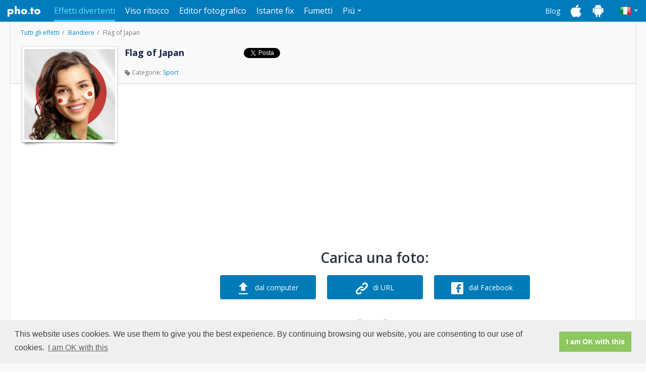

--- FILE ---
content_type: text/html; charset=UTF-8
request_url: https://funny.pho.to/it/flag_of_japan/
body_size: 6133
content:
<!DOCTYPE html><html lang="it" xmlns:fb="http://ogp.me/ns/fb#"><head><meta charset="utf-8"><meta http-equiv="X-UA-Compatible" content="IE=edge"><title>&#039;Flag of Japan&#039; Online Face Painting for Your Portrait Photo</title><meta name="description" content="Paint your face with the colors of your flag to root for your country or demonstrate your patriotic feelings online."><meta property="og:image" content="https://s-funny.ws.pho.to/images/share-icon.jpeg"><meta property="og:title" content="&#039;Flag of Japan&#039; Online Face Painting for Your Portrait Photo" /><meta property="og:type" content="website" /><meta property="og:url" content="https://funny.pho.to/flag_of_japan/?_locale=it" /><meta property="og:image" content="https://funny-photo.s3.amazonaws.com/templates/1172/preview500.jpg" /><meta property="og:site_name" content="funny.pho.to" /><meta property="og:description" content="Paint your face with the colors of your flag to root for your country or demonstrate your patriotic feelings online." /><style type="text/css">
      @import url(https://fonts.googleapis.com/css?family=Open+Sans:300,400,600,700&subset=latin,cyrillic);
    </style><!-- HTML5 shim and Respond.js for IE8 support of HTML5 elements and media queries --><!--[if lt IE 9]><script src="https://oss.maxcdn.com/html5shiv/3.7.2/html5shiv.min.js"></script><script src="https://oss.maxcdn.com/respond/1.4.2/respond.min.js"></script><![endif]--><!-- Fav and touch icons --><link rel="shortcut icon" type="image/x-icon" href="https://funny.pho.to/favicon.ico"><link rel="alternate" hreflang="en" href="https://funny.pho.to/flag_of_japan/" /><link rel="alternate" hreflang="ru" href="https://funny.pho.to/ru/flag_of_japan/" /><link rel="alternate" hreflang="es" href="https://funny.pho.to/es/flag_of_japan/" /><link rel="alternate" hreflang="fr" href="https://funny.pho.to/fr/flag_of_japan/" /><link rel="alternate" hreflang="de" href="https://funny.pho.to/de/flag_of_japan/" /><link rel="alternate" hreflang="zh" href="https://funny.pho.to/zh/flag_of_japan/" /><link rel="alternate" hreflang="it" href="https://funny.pho.to/it/flag_of_japan/" /><link rel="alternate" hreflang="tr" href="https://funny.pho.to/tr/flag_of_japan/" /><link rel="alternate" hreflang="pt" href="https://funny.pho.to/pt/flag_of_japan/" /><!-- Google Analytics --><script>
      (function(i,s,o,g,r,a,m){i['GoogleAnalyticsObject']=r;i[r]=i[r]||function(){
          (i[r].q=i[r].q||[]).push(arguments)},i[r].l=1*new Date();a=s.createElement(o),
              m=s.getElementsByTagName(o)[0];a.async=1;a.src=g;m.parentNode.insertBefore(a,m)
      })(window,document,'script','//www.google-analytics.com/analytics.js','ga');

      ga('create', 'UA-6736447-27', 'auto');
      ga('require', 'displayfeatures');
      ga('send', 'pageview');
      var ga_timer_start = (new Date).getTime();
    </script><!-- End Google Analytics --><link rel="stylesheet" href="https://s-funny.ws.pho.to/c31aa6-001/css/funny/2.css" type="text/css" /><link rel="stylesheet" href="https://s-funny.ws.pho.to/c31aa6-001/css/lightbox.css" type="text/css" /><script type="text/javascript">
        //ga('send', 'event', 'funnyevents', '2nd_pageview_head');

        var i18n = {
            'template_id' : 'flag_of_japan',
            'template_print' : '0',
            'template_slug' : 'flag_of_japan',
            'template_group_slug' : 'flag-face-paint',
            'template_title' : 'Flag of Japan',
            'template_animated' : 0,
            'lang': 'it',

            'message_extension' : '\u00C8\x20possibile\x20di\x20scegliere\x20solo\x20le\x20immagini\x20con\x20estensioni\x20jpg,\x20jpeg,\x20gif\x20e\x20png',
            'url_error' : 'Impossibile\x20di\x20caricare\x20l\x27immagine\x3A',
            'too_large_error' : 'Il\x20caricato\x20file\x20\u00E8\x20troppo\x20grande,\x20nostro\x20limite\x20\u00E8\x2010\x20Mb.\x20Si\x20prega\x20di\x20ridimensionare\x20questa\x20foto\x20o\x20caricare\x20una\x20altra.',
            'message_limit' : '\u00C8\x20possibile\x20di\x20scegliere\x20solo\x20\x20immagini\x20sorgente\x20per\x20questo\x20modello'
        };
        var hit_id = '3204';
    </script><script id="smbanner" data-smbanner-url="https://app.splitmetrics.com/smart-banners/XWHzoDcTq894wKsuJWcQ3U/data" src="https://dalusewymm5m7.cloudfront.net/smart-banner--locale-en.latest.js" async></script></head><body ><header><div class="container"><a class="navbar-brand" href="http://pho.to/">Pho.to</a><nav class="navbar"><ul class="nav navbar-nav" id="services-menu"><li class="active"><a href="http://funny.pho.to/">Effetti divertenti</a></li><li><a href="http://makeup.pho.to/">Viso ritocco</a></li><li><a href="http://editor.pho.to/">Editor fotografico</a></li><li><a href="http://enhance.pho.to/">Istante fix</a></li><li><a href="http://cartoon.pho.to/">Fumetti</a></li><li class="dropdown"><span class="dropdown-toggle">Più<span class="caret"></span></span><ul class="dropdown-menu pull-right"><li><a href="http://cards.pho.to/">E-cards</a></li><li><a href="http://avatar.pho.to/">Avatars</a></li></ul></li></ul><div id="lang-dropdown" class="dropdown navbar-right"><span class="it dropdown-toggle" id="current-lang"><span class="caret"></span></span><ul class="dropdown-menu pull-right"><li><a href="/en/flag_of_japan/" class="en">U.S. English</a></li><li><a href="/ru/flag_of_japan/" class="ru">Русский</a></li><li><a href="/es/flag_of_japan/" class="es">Español</a></li><li><a href="/fr/flag_of_japan/" class="fr">Français</a></li><li><a href="/de/flag_of_japan/" class="de">Deutsch</a></li><li><a href="/zh/flag_of_japan/" class="zh">中文</a></li><li><a href="/it/flag_of_japan/" class="it">Italiano</a></li><li><a href="/tr/flag_of_japan/" class="tr">Türkçe</a></li><li><a href="/pt/flag_of_japan/" class="pt">Português</a></li></ul></div><ul id="header-links" class="nav navbar-nav navbar-right"><li><a href="http://blog.pho.to/">Blog</a></li><li><a href="http://ios.pho.to/" class="ios-apps-link"></a></li><li><a href="http://android.pho.to/" class="android-apps-link"></a></li></ul></nav></div></header><div id="main-content"><div class="container"><div id="contextMenu" class="dropdown clearfix" style="display:none;"><ul class="dropdown-menu" role="menu" aria-labelledby="dropdownMenu" style="display:block;position:static;margin-bottom:5px;"><li><a tabindex="-1" action="download" href="#">Scaricare</a></li><li><a tabindex="-1" action="open" href="#">Aprire in nuova finestra</a></li><li><a tabindex="-1" action="delete" href="#">Eliminare</a></li></ul></div><div class="sidebar-left"><div class="ads-block google-ad-160-600"><script async src="//pagead2.googlesyndication.com/pagead/js/adsbygoogle.js"></script><!-- pho.to_funny uploadPage 160х600 --><ins class="adsbygoogle"
       style="display:inline-block;width:160px;height:600px"
       data-ad-client="ca-pub-8698123149353813"
       data-ad-slot="9709225882"></ins><script>
    (adsbygoogle = window.adsbygoogle || []).push({});
  </script></div></div><div id="template-details"><ol class="breadcrumb" id="effect"><li><a href=".././">Tutti gli effetti</a></li><li><a href=".././flag-face-paint/">Bandiere</a></li><li class="active">Flag of Japan</li></ol><span id="template-preview"><img src="https://funny-photo.s3.amazonaws.com/templates/1172/preview220.jpg" title="Flag of Japan" alt="Flag of Japan"></span><h1>Flag of Japan</h1><![if gte IE 9]><div class="addthis-buttons"><!--Facebook like--><div class="fb-like" data-layout="button_count" data-action="like" data-show-faces="false" data-share="false"></div><!--Tweet--><a href="https://twitter.com/share" class="twitter-share-button" data-text="Flag of Japan template at Funny.Pho.to online photo effects service">Tweet</a><!--Google +1--><div class="g-plusone" data-size="medium"></div><script type="text/javascript">
    document.addEventListener('DOMContentLoaded', function() {
      var po = document.createElement('script'); po.type = 'text/javascript'; po.async = true;
      po.src = 'https://apis.google.com/js/platform.js';
      var s = document.getElementsByTagName('script')[0]; s.parentNode.insertBefore(po, s);
    }, false);

  </script></div><![endif]><ol class="breadcrumb" id="tags"><li class="active"><span class="icon-tags"></span> Categorie:
                              <a href="../../it/fotomontaggi-e-cornici-di-sport/">Sport</a></li></ol></div><div class="right-content"><div class="ads-block google-ad-728-90-rsp"><script async src="//pagead2.googlesyndication.com/pagead/js/adsbygoogle.js"></script><!-- pho.to_funny uploadPage 728x90 N1 --><ins class="adsbygoogle"
       style="display:block"
       data-ad-client="ca-pub-8698123149353813"
       data-ad-slot="5418627088"
       data-ad-format="auto"></ins><script>
      (adsbygoogle = window.adsbygoogle || []).push({});
    </script></div><div id="select-photo"><h2>Carica una foto:</h2><a class="blue-btn" id="from-pc" href="#"><input type="file" name="images" /><i class="icon-from-pc"></i><span class="default-text">dal computer</span><span class="loading-text">Caricamento: 0%</span></a><a class="blue-btn" id="from-url" href="#enterURL" data-toggle="modal"><i class="icon-from-url"></i><span class="default-text">di URL</span><span class="loading-text">Caricamento...</span></a><a class="blue-btn" id="from-fb" href="#"><i class="icon-from-fb"></i><span class="default-text">dal Facebook</span><span class="loading-text">Caricamento...</span></a><div class="add-images">o scegli una di queste:</div><div id="recent-images"  style="display: none;" ><div id="uploaded-photos"><span class="prev disable"></span><span class="next disable"></span><div class="scrollable"><ul></ul></div></div><div id="results" style="display:none"><span class="prev disable"></span><span class="next disable"></span><div class="scrollable"><ul></ul></div></div></div><div id="samples"><ul><li class="preview"><img src="https://s-funny.ws.pho.to/c31aa6-001/images/sample-preview-girl.jpg" data-src="https://s-funny.ws.pho.to/c31aa6-001/images/samples/girl.jpg" /></li><li class="preview"><img src="https://s-funny.ws.pho.to/c31aa6-001/images/sample-preview-boy.jpg" data-src="https://s-funny.ws.pho.to/c31aa6-001/images/samples/boy.jpg" /></li><li class="preview"><img src="https://s-funny.ws.pho.to/c31aa6-001/images/sample-preview-ship.jpg" data-src="https://s-funny.ws.pho.to/c31aa6-001/images/samples/ship.jpg" /></li></ul><span>Foto di esempio</span></div><div class="ads-block google-ad-728-90-rsp"><script async src="//pagead2.googlesyndication.com/pagead/js/adsbygoogle.js"></script><!-- pho.to_funny uploadPage 728x90 N2 --><ins class="adsbygoogle"
       style="display:block"
       data-ad-client="ca-pub-8698123149353813"
       data-ad-slot="2325559889"
       data-ad-format="auto"></ins><script>
      (adsbygoogle = window.adsbygoogle || []).push({});
    </script></div></div><!-- end 'select photo' block --><div class="comments"><h3>Cosa dicono di questo effetto:</h3><ul class="nav nav-tabs" id="comments-tabs"><li><a href="#vk-tab" data-toggle="tab" rel="nofollow"><i class="vk-icon"></i>VKontakte</a></li><li class="active"><a href="#fb-tab" data-toggle="tab" rel="nofollow"><i class="fb-icon"></i>Facebook</a></li></ul><div id="comments-tabs-content" class="tab-content"><div class="tab-pane fade in" id="vk-tab"><!-- Put this div tag to the place, where the Comments block will be --><div id="vk_comments"></div></div><div class="tab-pane fade in active" id="fb-tab"><fb:comments href="https://funny.pho.to/flag_of_japan/?_locale=it" width="100%"></fb:comments></div></div></div></div><!-- Markup for Carson Shold's Photo Selector --><div id="CSPhotoSelector"><div class="CSPhotoSelector_dialog"><a href="#" id="CSPhotoSelector_buttonClose">&times;</a><div class="CSPhotoSelector_form"><div class="CSPhotoSelector_header"><p>Scegli dalle Foto</p></div><div class="CSPhotoSelector_content CSAlbumSelector_wrapper"><p>Browse il tuo album fino a trovare una foto che si desidera usare</p><div class="CSPhotoSelector_searchContainer CSPhotoSelector_clearfix"><div class="CSPhotoSelector_selectedCountContainer">Scegli un album</div></div><div class="CSPhotoSelector_photosContainer CSAlbum_container"></div></div><div class="CSPhotoSelector_content CSPhotoSelector_wrapper"><p>Scegli una nuova foto</p><div class="CSPhotoSelector_searchContainer CSPhotoSelector_clearfix"><div class="CSPhotoSelector_selectedCountContainer" style="display: none;"><span class="CSPhotoSelector_selectedPhotoCount">0</span> / <span class="CSPhotoSelector_selectedPhotoCountMax">0</span> foto sceglti
                    </div><a href="#" id="CSPhotoSelector_backToAlbums">Torna agli album</a></div><div class="CSPhotoSelector_photosContainer CSPhoto_container"></div></div><div id="CSPhotoSelector_loader"></div><div class="CSPhotoSelector_footer CSPhotoSelector_clearfix"><a href="#" id="CSPhotoSelector_pagePrev" class="CSPhotoSelector_disabled">Precedente</a><a href="#" id="CSPhotoSelector_pageNext">Prossimo</a><div class="CSPhotoSelector_pageNumberContainer">
                    Pagina <span id="CSPhotoSelector_pageNumber">1</span> / <span id="CSPhotoSelector_pageNumberTotal">1</span></div><a href="#" id="CSPhotoSelector_buttonOK">OK</a><a href="#" id="CSPhotoSelector_buttonCancel">Cancel</a></div></div></div></div><!-- Modal --><div id="enterURL" class="modal fade" tabindex="-1" role="dialog" aria-hidden="true"><div class="modal-dialog"><div class="modal-content"><div class="modal-header"><button type="button" class="close" data-dismiss="modal" aria-hidden="true">&times;</button><h4>Metta URL</h4></div><div class="modal-body"><p>Copi e inserisca URL o un testo con URL per immagine qui:</p><input placeholder="Metta URL" type="text" id="enter-url-input" class="form-control"></div><div class="modal-footer"><button class="btn" data-dismiss="modal" aria-hidden="true">Chiudere</button><button class="btn btn-primary">Aggiungere URL</button></div></div></div></div><script>
        //newfunny.pho.to - 2nd page view inpage

        (function (id) {
            var i = new Image();
            i.src = '//hits.informer.com/log.php?id=' + id + '&r=' +  Math.round(100000 * Math.random());
        })(4535)
    </script></div></div><footer><div id="footer"><div class="footer-layout container"><div class="item"><h3>INFORMAZIONI</h3><ul><li><a href="http://pho.to/it/press/">Info</a></li><li><a href="http://blog.pho.to/">Blog</a></li><li><a href="http://pho.to/it/news/">Notizie</a></li><li><a href="http://developers.pho.to">API</a></li></ul></div><div class="item"><h3>SUPPORTO</h3><ul><li><a href="http://pho.to/it/feedback/">FAQ</a></li><li><a href="http://pho.to/it/feedback/">Contatti</a></li></ul></div><div class="item"><h3>PIATTAFORME</h3><ul><li><a href="http://ios.pho.to/it/">iOS</a></li><li><a href="http://android.pho.to/it/">Android</a></li></ul></div><div class="item"><h3>LEGALE</h3><ul><li><a href="http://pho.to/it/policy/">Politica sulla privacy</a></li><li><a href="http://pho.to/it/terms/">Termini di servizio</a></li></ul></div><div class="item social-links"><h3>Collegati con noi</h3><a href="https://www.facebook.com/Pho.to.Editor" class="fb"></a><a href="https://twitter.com/pho_to" class="tw"></a><a href="https://www.instagram.com/photolabofficial/" class="inst"></a><a href="https://plus.google.com/u/0/118269337780640865982/" class="g-plus"></a><a href="http://vk.com/club22169648" class="vk"></a></div><div class="item copyright"><span>Copyright © 2016 Pho.to</span><span>All rights reserved.</span></div></div></div></footer><div id="fb-root"></div></body><script type="text/javascript">
          var i = new Image();
          i.src = '//hits.informer.com/log.php?id=' + 16 + '&r=' +  Math.round(100000 * Math.random());
      </script><script src="https://s-funny.ws.pho.to/c31aa6-001/js/funny/template.js"></script><script>
        ;(function($){
          function setHeight(){
            var items = $(this).children('.item');
            items.css({'height':'auto'});
            var height = 0;
            items.each(function(){
              var newHeight = $(this).outerHeight();
              if(newHeight > height){
                height = newHeight;
              }
            });
            items.css({'height':height});
          }

          $.fn.oneHeight = function(){
            var container = $(this);
            var containerWidth = container.outerWidth();

            $(document).ready(function(){
              setHeight.call(container);
            });

            $(window).on('resize', function(){
              var newContainer = container.outerWidth();

              if(newContainer == containerWidth) return;
              containerWidth = newContainer;
              setHeight.call(container);
            });
          }
        })(jQuery);

        $(document).ready(function(){
          $('.effect-catalog .catalog-list').oneHeight();
        });
      </script><link rel="stylesheet" type="text/css" href="//cdnjs.cloudflare.com/ajax/libs/cookieconsent2/3.1.0/cookieconsent.min.css" /><script src="//cdnjs.cloudflare.com/ajax/libs/cookieconsent2/3.1.0/cookieconsent.min.js"></script><script>
      window.addEventListener("load", function () {
          window.cookieconsent.initialise({
              "palette": {
                  "popup": {
                      "background": "#efefef",
                      "text": "#404040"
                  },
                  "button": {
                      "background": "#8ec760",
                      "text": "#ffffff"
                  }
              },
              "content": {
                  "message": "This website uses cookies. We use them to give you the best experience. By continuing browsing our website, you are consenting to our use of cookies.",
                  "dismiss": "I am OK with this",
                  "link": "I am OK with this",
                  "href": "https://pho.to/privacy"
              }
          })
      });
  </script></html>

--- FILE ---
content_type: text/html; charset=utf-8
request_url: https://accounts.google.com/o/oauth2/postmessageRelay?parent=https%3A%2F%2Ffunny.pho.to&jsh=m%3B%2F_%2Fscs%2Fabc-static%2F_%2Fjs%2Fk%3Dgapi.lb.en.W5qDlPExdtA.O%2Fd%3D1%2Frs%3DAHpOoo8JInlRP_yLzwScb00AozrrUS6gJg%2Fm%3D__features__
body_size: 162
content:
<!DOCTYPE html><html><head><title></title><meta http-equiv="content-type" content="text/html; charset=utf-8"><meta http-equiv="X-UA-Compatible" content="IE=edge"><meta name="viewport" content="width=device-width, initial-scale=1, minimum-scale=1, maximum-scale=1, user-scalable=0"><script src='https://ssl.gstatic.com/accounts/o/2580342461-postmessagerelay.js' nonce="j6TDOBBBvkNBI9FlsDOdow"></script></head><body><script type="text/javascript" src="https://apis.google.com/js/rpc:shindig_random.js?onload=init" nonce="j6TDOBBBvkNBI9FlsDOdow"></script></body></html>

--- FILE ---
content_type: text/html; charset=utf-8
request_url: https://www.google.com/recaptcha/api2/aframe
body_size: 267
content:
<!DOCTYPE HTML><html><head><meta http-equiv="content-type" content="text/html; charset=UTF-8"></head><body><script nonce="H2K5nZu6M9AkvMsKbn0Eeg">/** Anti-fraud and anti-abuse applications only. See google.com/recaptcha */ try{var clients={'sodar':'https://pagead2.googlesyndication.com/pagead/sodar?'};window.addEventListener("message",function(a){try{if(a.source===window.parent){var b=JSON.parse(a.data);var c=clients[b['id']];if(c){var d=document.createElement('img');d.src=c+b['params']+'&rc='+(localStorage.getItem("rc::a")?sessionStorage.getItem("rc::b"):"");window.document.body.appendChild(d);sessionStorage.setItem("rc::e",parseInt(sessionStorage.getItem("rc::e")||0)+1);localStorage.setItem("rc::h",'1762676470182');}}}catch(b){}});window.parent.postMessage("_grecaptcha_ready", "*");}catch(b){}</script></body></html>

--- FILE ---
content_type: text/plain
request_url: https://www.google-analytics.com/j/collect?v=1&_v=j102&a=1065210966&t=pageview&_s=1&dl=https%3A%2F%2Ffunny.pho.to%2Fit%2Fflag_of_japan%2F&ul=en-us%40posix&dt=%27Flag%20of%20Japan%27%20Online%20Face%20Painting%20for%20Your%20Portrait%20Photo&sr=1280x720&vp=1280x720&_u=IGBAgEABAAAAACAAI~&jid=1682440998&gjid=596061166&cid=618484785.1762676467&tid=UA-6736447-27&_gid=822074739.1762676467&_slc=1&z=151667615
body_size: -449
content:
2,cG-J8C2DB2BLL

--- FILE ---
content_type: application/javascript
request_url: https://dalusewymm5m7.cloudfront.net/smart-banner--locale-en.latest.js
body_size: 24326
content:
(function(){'use strict';window.SPM_I18N={"sm@_get":"Get","sm@_free":"Free","sm@_view":"View","sm@_on_the_app_store":"On The App Store","sm@_on_the_google_play":"On The Google Play"};})();
!function(t){var n={};function r(e){if(n[e])return n[e].exports;var o=n[e]={i:e,l:!1,exports:{}};return t[e].call(o.exports,o,o.exports,r),o.l=!0,o.exports}r.m=t,r.c=n,r.d=function(t,n,e){r.o(t,n)||Object.defineProperty(t,n,{configurable:!1,enumerable:!0,get:e})},r.n=function(t){var n=t&&t.__esModule?function(){return t.default}:function(){return t};return r.d(n,"a",n),n},r.o=function(t,n){return Object.prototype.hasOwnProperty.call(t,n)},r.p="",r(r.s=250)}([function(t,n){var r=Array.isArray;t.exports=r},function(t,n,r){var e=r(53),o="object"==typeof self&&self&&self.Object===Object&&self,i=e||o||Function("return this")();t.exports=i},function(t,n,r){var e=r(59)("wks"),o=r(61),i=r(7).Symbol,u="function"==typeof i;(t.exports=function(t){return e[t]||(e[t]=u&&i[t]||(u?i:o)("Symbol."+t))}).store=e},function(t,n,r){var e=r(158),o=r(161);t.exports=function(t,n){var r=o(t,n);return e(r)?r:void 0}},function(t,n){var r=t.exports={version:"2.6.12"};"number"==typeof __e&&(__e=r)},function(t,n,r){var e=r(99);t.exports=function(t){return e(2,t)}},function(t,n){t.exports=function(t){var n=typeof t;return null!=t&&("object"==n||"function"==n)}},function(t,n){var r=t.exports="undefined"!=typeof window&&window.Math==Math?window:"undefined"!=typeof self&&self.Math==Math?self:Function("return this")();"number"==typeof __g&&(__g=r)},function(t,n,r){var e=r(11),o=r(102),i=r(103),u="[object Null]",a="[object Undefined]",c=e?e.toStringTag:void 0;t.exports=function(t){return null==t?void 0===t?a:u:c&&c in Object(t)?o(t):i(t)}},function(t,n){t.exports=function(t){return null!=t&&"object"==typeof t}},function(t,n,r){t.exports=!r(30)(function(){return 7!=Object.defineProperty({},"a",{get:function(){return 7}}).a})},function(t,n,r){var e=r(1).Symbol;t.exports=e},function(t,n,r){var e=r(25),o=r(55);t.exports=r(10)?function(t,n,r){return e.f(t,n,o(1,r))}:function(t,n,r){return t[n]=r,t}},function(t,n){t.exports={}},function(t,n,r){var e=r(8),o=r(9),i="[object Symbol]";t.exports=function(t){return"symbol"==typeof t||o(t)&&e(t)==i}},function(t,n,r){"use strict";var e=r(92),o=r.n(e),i=r(93),u=r.n(i),a=r(35),c=r.n(a),s=r(5),f=r.n(s),l=r(36),p=r.n(l),v=r(20),d=r.n(v),h=r(0),b=r.n(h),m=r(43),g=r(90),x=r.n(g),y=function(){var t,n=(t={},{emit:function(n){if(t.hasOwnProperty(n)){for(var r,e=arguments.length,o=Array(e>1?e-1:0),i=1;i<e;i++)o[i-1]=arguments[i];(r=t[n]).emit.apply(r,o)}},on:function(n,r){return t.hasOwnProperty(n)||(t[n]=Object(m.a)()),t[n].on(r)},cleanup:function(){x()(t,function(t){t.cleanup()}),t={}}});return{emit:function(t){for(var r=arguments.length,e=Array(r>1?r-1:0),o=1;o<r;o++)e[o-1]=arguments[o];setTimeout(function(){n.emit.apply(n,[t].concat(e))},0)},on:function(t,r){return n.on(t,r)},wrap:function(){var t=this,n=!1,r=Object(m.a)(),e={emit:function(){var r;n||(r=t).emit.apply(r,arguments)},on:function(){var e;if(n)return function(){};var o=(e=t).on.apply(e,arguments);return r.on(o),o},wrap:function(){return n?[e,function(){}]:t.wrap()}},o=f()(function(){n=!0,r.emit(),r.cleanup(),r=null,t=null});return[e,o]}}},_=/^<([a-zA-Z0-9-_]+)([^>]*)>/,w=/\s*?id\s*=\s*['"]([^"']*)['"]/,A=/class\s*=\s*['"]([^"']*)['"]/;r.d(n,"b",function(){return O});var j=0,O=function(t,n,r){n&&(n.insertAdjacentHTML("beforeEnd",t.toString()),setTimeout(function(){t.init(),r&&r()},15))};n.a=function(t,n,r){return null==t&&(t=function(t){return t}),function(){var e=arguments.length>0&&void 0!==arguments[0]?arguments[0]:null,i=arguments.length>1&&void 0!==arguments[1]?arguments[1]:{},a={},s=(arguments.length>2&&void 0!==arguments[2]?arguments[2]:y()).wrap(),l=u()(s,2),v=l[0],h=l[1],m=[],g=function(){},x=function(t,n){var r=n(t,arguments.length>2&&void 0!==arguments[2]?arguments[2]:{},arguments.length>3&&void 0!==arguments[3]?arguments[3]:v);return m.push(r),r},O=null,E=0,z=function(){if(!E++){for(;m.length;)m.pop().destroy();var t=document.getElementById(O);t&&t.parentNode.removeChild(t),g(),h()}},k=0;return{toString:function(){a=t(o()({},i));var r=c()(n(x,a));if(!function(t){return _.test(t)}(r))throw TypeError("invalid html format. It must have first tag");return function(t,n){return t.replace(_,function(t,r,e){return"<"+r+(e=n(e))+">"})}(r,function(t){var n,r,o;return e&&(n=t,r=e,t=n=A.test(n)?n.replace(A,function(t,n){return-1!==(" "+n+" ").indexOf(" "+r+" ")?t:'class="'+n+" "+r+'"'}):n+' class="'+r+'"'),o=null,t.replace(w,function(t,n){o=n}),O=o,t=' id="'+(O="cmp-"+ ++j)+'" '+t})},init:function(){if(!k++){if(r){var t=r(document.getElementById(O),a,{$on:v.on,$emit:v.emit,$wrap:v.wrap,id:O,destroy:z});d()(t)?g=f()(t):b()(t)&&(g=f()(p()(t)))}m.forEach(function(t){t.init()})}},destroy:z}}}},function(t,n,r){var e=r(29);t.exports=function(t){if(!e(t))throw TypeError(t+" is not an object!");return t}},function(t,n){var r={}.hasOwnProperty;t.exports=function(t,n){return r.call(t,n)}},function(t,n,r){var e=r(148),o=r(149),i=r(150),u=r(151),a=r(152);function c(t){var n=-1,r=null==t?0:t.length;for(this.clear();++n<r;){var e=t[n];this.set(e[0],e[1])}}c.prototype.clear=e,c.prototype.delete=o,c.prototype.get=i,c.prototype.has=u,c.prototype.set=a,t.exports=c},function(t,n,r){var e=r(73);t.exports=function(t,n){for(var r=t.length;r--;)if(e(t[r][0],n))return r;return-1}},function(t,n,r){var e=r(8),o=r(6),i="[object AsyncFunction]",u="[object Function]",a="[object GeneratorFunction]",c="[object Proxy]";t.exports=function(t){if(!o(t))return!1;var n=e(t);return n==u||n==a||n==i||n==c}},function(t,n,r){var e=r(3)(Object,"create");t.exports=e},function(t,n,r){var e=r(170);t.exports=function(t,n){var r=t.__data__;return e(n)?r["string"==typeof n?"string":"hash"]:r.map}},function(t,n,r){var e=r(14),o=1/0;t.exports=function(t){if("string"==typeof t||e(t))return t;var n=t+"";return"0"==n&&1/t==-o?"-0":n}},function(t,n){t.exports=function(t){return t}},function(t,n,r){var e=r(16),o=r(111),i=r(112),u=Object.defineProperty;n.f=r(10)?Object.defineProperty:function(t,n,r){if(e(t),n=i(n,!0),e(r),o)try{return u(t,n,r)}catch(t){}if("get"in r||"set"in r)throw TypeError("Accessors not supported!");return"value"in r&&(t[n]=r.value),t}},function(t,n){t.exports=function(t,n){for(var r=-1,e=null==t?0:t.length,o=Array(e);++r<e;)o[r]=n(t[r],r,t);return o}},function(t,n){t.exports=function(t){var n=[];return n.toString=function(){return this.map(function(n){var r=function(t,n){var r=t[1]||"",e=t[3];if(!e)return r;if(n&&"function"==typeof btoa){var o=(u=e,"/*# sourceMappingURL=data:application/json;charset=utf-8;base64,"+btoa(unescape(encodeURIComponent(JSON.stringify(u))))+" */"),i=e.sources.map(function(t){return"/*# sourceURL="+e.sourceRoot+t+" */"});return[r].concat(i).concat([o]).join("\n")}var u;return[r].join("\n")}(n,t);return n[2]?"@media "+n[2]+"{"+r+"}":r}).join("")},n.i=function(t,r){"string"==typeof t&&(t=[[null,t,""]]);for(var e={},o=0;o<this.length;o++){var i=this[o][0];"number"==typeof i&&(e[i]=!0)}for(o=0;o<t.length;o++){var u=t[o];"number"==typeof u[0]&&e[u[0]]||(r&&!u[2]?u[2]=r:r&&(u[2]="("+u[2]+") and ("+r+")"),n.push(u))}},n}},function(t,n,r){var e,o,i={},u=(e=function(){return window&&document&&document.all&&!window.atob},function(){return void 0===o&&(o=e.apply(this,arguments)),o}),a=function(t){var n={};return function(t){if(void 0===n[t]){var r=function(t){return document.querySelector(t)}.call(this,t);if(r instanceof window.HTMLIFrameElement)try{r=r.contentDocument.head}catch(t){r=null}n[t]=r}return n[t]}}(),c=null,s=0,f=[],l=r(105);function p(t,n){for(var r=0;r<t.length;r++){var e=t[r],o=i[e.id];if(o){o.refs++;for(var u=0;u<o.parts.length;u++)o.parts[u](e.parts[u]);for(;u<e.parts.length;u++)o.parts.push(g(e.parts[u],n))}else{var a=[];for(u=0;u<e.parts.length;u++)a.push(g(e.parts[u],n));i[e.id]={id:e.id,refs:1,parts:a}}}}function v(t,n){for(var r=[],e={},o=0;o<t.length;o++){var i=t[o],u=n.base?i[0]+n.base:i[0],a={css:i[1],media:i[2],sourceMap:i[3]};e[u]?e[u].parts.push(a):r.push(e[u]={id:u,parts:[a]})}return r}function d(t,n){var r=a(t.insertInto);if(!r)throw new Error("Couldn't find a style target. This probably means that the value for the 'insertInto' parameter is invalid.");var e=f[f.length-1];if("top"===t.insertAt)e?e.nextSibling?r.insertBefore(n,e.nextSibling):r.appendChild(n):r.insertBefore(n,r.firstChild),f.push(n);else if("bottom"===t.insertAt)r.appendChild(n);else{if("object"!=typeof t.insertAt||!t.insertAt.before)throw new Error("[Style Loader]\n\n Invalid value for parameter 'insertAt' ('options.insertAt') found.\n Must be 'top', 'bottom', or Object.\n (https://github.com/webpack-contrib/style-loader#insertat)\n");var o=a(t.insertInto+" "+t.insertAt.before);r.insertBefore(n,o)}}function h(t){if(null===t.parentNode)return!1;t.parentNode.removeChild(t);var n=f.indexOf(t);n>=0&&f.splice(n,1)}function b(t){var n=document.createElement("style");return t.attrs.type="text/css",m(n,t.attrs),d(t,n),n}function m(t,n){Object.keys(n).forEach(function(r){t.setAttribute(r,n[r])})}function g(t,n){var r,e,o,i;if(n.transform&&t.css){if(!(i=n.transform(t.css)))return function(){};t.css=i}if(n.singleton){var u=s++;r=c||(c=b(n)),e=_.bind(null,r,u,!1),o=_.bind(null,r,u,!0)}else t.sourceMap&&"function"==typeof URL&&"function"==typeof URL.createObjectURL&&"function"==typeof URL.revokeObjectURL&&"function"==typeof Blob&&"function"==typeof btoa?(r=function(t){var n=document.createElement("link");return t.attrs.type="text/css",t.attrs.rel="stylesheet",m(n,t.attrs),d(t,n),n}(n),e=function(t,n,r){var e=r.css,o=r.sourceMap,i=void 0===n.convertToAbsoluteUrls&&o;(n.convertToAbsoluteUrls||i)&&(e=l(e));o&&(e+="\n/*# sourceMappingURL=data:application/json;base64,"+btoa(unescape(encodeURIComponent(JSON.stringify(o))))+" */");var u=new Blob([e],{type:"text/css"}),a=t.href;t.href=URL.createObjectURL(u),a&&URL.revokeObjectURL(a)}.bind(null,r,n),o=function(){h(r),r.href&&URL.revokeObjectURL(r.href)}):(r=b(n),e=function(t,n){var r=n.css,e=n.media;e&&t.setAttribute("media",e);if(t.styleSheet)t.styleSheet.cssText=r;else{for(;t.firstChild;)t.removeChild(t.firstChild);t.appendChild(document.createTextNode(r))}}.bind(null,r),o=function(){h(r)});return e(t),function(n){if(n){if(n.css===t.css&&n.media===t.media&&n.sourceMap===t.sourceMap)return;e(t=n)}else o()}}t.exports=function(t,n){if("undefined"!=typeof DEBUG&&DEBUG&&"object"!=typeof document)throw new Error("The style-loader cannot be used in a non-browser environment");(n=n||{}).attrs="object"==typeof n.attrs?n.attrs:{},n.singleton||"boolean"==typeof n.singleton||(n.singleton=u()),n.insertInto||(n.insertInto="head"),n.insertAt||(n.insertAt="bottom");var r=v(t,n);return p(r,n),function(t){for(var e=[],o=0;o<r.length;o++){var u=r[o];(a=i[u.id]).refs--,e.push(a)}t&&p(v(t,n),n);for(o=0;o<e.length;o++){var a;if(0===(a=e[o]).refs){for(var c=0;c<a.parts.length;c++)a.parts[c]();delete i[a.id]}}}};var x,y=(x=[],function(t,n){return x[t]=n,x.filter(Boolean).join("\n")});function _(t,n,r,e){var o=r?"":e.css;if(t.styleSheet)t.styleSheet.cssText=y(n,o);else{var i=document.createTextNode(o),u=t.childNodes;u[n]&&t.removeChild(u[n]),u.length?t.insertBefore(i,u[n]):t.appendChild(i)}}},function(t,n){t.exports=function(t){return"object"==typeof t?null!==t:"function"==typeof t}},function(t,n){t.exports=function(t){try{return!!t()}catch(t){return!0}}},function(t,n,r){var e=r(57),o=r(32);t.exports=function(t){return e(o(t))}},function(t,n){t.exports=function(t){if(void 0==t)throw TypeError("Can't call method on  "+t);return t}},function(t,n){var r=Math.ceil,e=Math.floor;t.exports=function(t){return isNaN(t=+t)?0:(t>0?e:r)(t)}},function(t,n,r){var e=r(59)("keys"),o=r(61);t.exports=function(t){return e[t]||(e[t]=o(t))}},function(t,n,r){var e=r(46),o=r(52),i=r(94),u=r(138),a=r(142),c=r(95),s=r(47);t.exports=function(t,n,r){if((t=s(t))&&(r||void 0===n))return o(t);if(!t||!(n=e(n)))return t;var f=c(t),l=c(n),p=a(f,l),v=u(f,l)+1;return i(f,p,v).join("")}},function(t,n,r){var e=r(26),o=r(145)(e);t.exports=o},function(t,n,r){var e=r(3)(r(1),"Map");t.exports=e},function(t,n,r){var e=r(162),o=r(169),i=r(171),u=r(172),a=r(173);function c(t){var n=-1,r=null==t?0:t.length;for(this.clear();++n<r;){var e=t[n];this.set(e[0],e[1])}}c.prototype.clear=e,c.prototype.delete=o,c.prototype.get=i,c.prototype.has=u,c.prototype.set=a,t.exports=c},function(t,n,r){var e=r(189),o=r(195),i=r(49);t.exports=function(t){return i(t)?e(t):o(t)}},function(t,n,r){var e=r(191),o=r(9),i=Object.prototype,u=i.hasOwnProperty,a=i.propertyIsEnumerable,c=e(function(){return arguments}())?e:function(t){return o(t)&&u.call(t,"callee")&&!a.call(t,"callee")};t.exports=c},function(t,n){var r=9007199254740991;t.exports=function(t){return"number"==typeof t&&t>-1&&t%1==0&&t<=r}},function(t,n,r){var e=r(0),o=r(14),i=/\.|\[(?:[^[\]]*|(["'])(?:(?!\1)[^\\]|\\.)*?\1)\]/,u=/^\w*$/;t.exports=function(t,n){if(e(t))return!1;var r=typeof t;return!("number"!=r&&"symbol"!=r&&"boolean"!=r&&null!=t&&!o(t))||u.test(t)||!i.test(t)||null!=n&&t in Object(n)}},function(t,n,r){"use strict";var e=r(20),o=r.n(e),i=r(5),u=r.n(i),a=r(36),c=r.n(a),s=r(224),f=r.n(s);n.a=function(){var t=[];return{emit:function(){return c()(t).apply(void 0,arguments)},cleanup:function(){t=[]},on:function(n){if(!o()(n))throw new TypeError("callback must be a function");return t.push(n),u()(function(){t.length&&(t=f()(t,function(t){return t!==n}))})}}}},function(t,n){var r;r=function(){return this}();try{r=r||Function("return this")()||(0,eval)("this")}catch(t){"object"==typeof window&&(r=window)}t.exports=r},function(t,n,r){var e=r(7),o=r(4),i=r(109),u=r(12),a=r(17),c=function(t,n,r){var s,f,l,p=t&c.F,v=t&c.G,d=t&c.S,h=t&c.P,b=t&c.B,m=t&c.W,g=v?o:o[n]||(o[n]={}),x=g.prototype,y=v?e:d?e[n]:(e[n]||{}).prototype;for(s in v&&(r=n),r)(f=!p&&y&&void 0!==y[s])&&a(g,s)||(l=f?y[s]:r[s],g[s]=v&&"function"!=typeof y[s]?r[s]:b&&f?i(l,e):m&&y[s]==l?function(t){var n=function(n,r,e){if(this instanceof t){switch(arguments.length){case 0:return new t;case 1:return new t(n);case 2:return new t(n,r)}return new t(n,r,e)}return t.apply(this,arguments)};return n.prototype=t.prototype,n}(l):h&&"function"==typeof l?i(Function.call,l):l,h&&((g.virtual||(g.virtual={}))[s]=l,t&c.R&&x&&!x[s]&&u(x,s,l)))};c.F=1,c.G=2,c.S=4,c.P=8,c.B=16,c.W=32,c.U=64,c.R=128,t.exports=c},function(t,n,r){var e=r(11),o=r(26),i=r(0),u=r(14),a=1/0,c=e?e.prototype:void 0,s=c?c.toString:void 0;t.exports=function t(n){if("string"==typeof n)return n;if(i(n))return o(n,t)+"";if(u(n))return s?s.call(n):"";var r=n+"";return"0"==r&&1/n==-a?"-0":r}},function(t,n,r){var e=r(46);t.exports=function(t){return null==t?"":e(t)}},function(t,n,r){var e=r(146),o=r(205),i=r(24),u=r(0),a=r(213);t.exports=function(t){return"function"==typeof t?t:null==t?i:"object"==typeof t?u(t)?o(t[0],t[1]):e(t):a(t)}},function(t,n,r){var e=r(20),o=r(41);t.exports=function(t){return null!=t&&o(t.length)&&!e(t)}},function(t,n,r){var e=r(226),o=r(229)(e);t.exports=o},function(t,n,r){var e=r(52),o=r(6),i=r(14),u=NaN,a=/^[-+]0x[0-9a-f]+$/i,c=/^0b[01]+$/i,s=/^0o[0-7]+$/i,f=parseInt;t.exports=function(t){if("number"==typeof t)return t;if(i(t))return u;if(o(t)){var n="function"==typeof t.valueOf?t.valueOf():t;t=o(n)?n+"":n}if("string"!=typeof t)return 0===t?t:+t;t=e(t);var r=c.test(t);return r||s.test(t)?f(t.slice(2),r?2:8):a.test(t)?u:+t}},function(t,n,r){var e=r(101),o=/^\s+/;t.exports=function(t){return t?t.slice(0,e(t)+1).replace(o,""):t}},function(t,n,r){(function(n){var r="object"==typeof n&&n&&n.Object===Object&&n;t.exports=r}).call(n,r(44))},function(t,n,r){var e=r(29),o=r(7).document,i=e(o)&&e(o.createElement);t.exports=function(t){return i?o.createElement(t):{}}},function(t,n){t.exports=function(t,n){return{enumerable:!(1&t),configurable:!(2&t),writable:!(4&t),value:n}}},function(t,n,r){var e=r(114),o=r(62);t.exports=Object.keys||function(t){return e(t,o)}},function(t,n,r){var e=r(58);t.exports=Object("z").propertyIsEnumerable(0)?Object:function(t){return"String"==e(t)?t.split(""):Object(t)}},function(t,n){var r={}.toString;t.exports=function(t){return r.call(t).slice(8,-1)}},function(t,n,r){var e=r(4),o=r(7),i=o["__core-js_shared__"]||(o["__core-js_shared__"]={});(t.exports=function(t,n){return i[t]||(i[t]=void 0!==n?n:{})})("versions",[]).push({version:e.version,mode:r(60)?"pure":"global",copyright:"© 2020 Denis Pushkarev (zloirock.ru)"})},function(t,n){t.exports=!0},function(t,n){var r=0,e=Math.random();t.exports=function(t){return"Symbol(".concat(void 0===t?"":t,")_",(++r+e).toString(36))}},function(t,n){t.exports="constructor,hasOwnProperty,isPrototypeOf,propertyIsEnumerable,toLocaleString,toString,valueOf".split(",")},function(t,n,r){var e=r(32);t.exports=function(t){return Object(e(t))}},function(t,n,r){r(122);for(var e=r(7),o=r(12),i=r(13),u=r(2)("toStringTag"),a="CSSRuleList,CSSStyleDeclaration,CSSValueList,ClientRectList,DOMRectList,DOMStringList,DOMTokenList,DataTransferItemList,FileList,HTMLAllCollection,HTMLCollection,HTMLFormElement,HTMLSelectElement,MediaList,MimeTypeArray,NamedNodeMap,NodeList,PaintRequestList,Plugin,PluginArray,SVGLengthList,SVGNumberList,SVGPathSegList,SVGPointList,SVGStringList,SVGTransformList,SourceBufferList,StyleSheetList,TextTrackCueList,TextTrackList,TouchList".split(","),c=0;c<a.length;c++){var s=a[c],f=e[s],l=f&&f.prototype;l&&!l[u]&&o(l,u,s),i[s]=i.Array}},function(t,n,r){"use strict";var e=r(60),o=r(45),i=r(125),u=r(12),a=r(13),c=r(126),s=r(66),f=r(130),l=r(2)("iterator"),p=!([].keys&&"next"in[].keys()),v=function(){return this};t.exports=function(t,n,r,d,h,b,m){c(r,n,d);var g,x,y,_=function(t){if(!p&&t in O)return O[t];switch(t){case"keys":case"values":return function(){return new r(this,t)}}return function(){return new r(this,t)}},w=n+" Iterator",A="values"==h,j=!1,O=t.prototype,E=O[l]||O["@@iterator"]||h&&O[h],z=E||_(h),k=h?A?_("entries"):z:void 0,S="Array"==n&&O.entries||E;if(S&&(y=f(S.call(new t)))!==Object.prototype&&y.next&&(s(y,w,!0),e||"function"==typeof y[l]||u(y,l,v)),A&&E&&"values"!==E.name&&(j=!0,z=function(){return E.call(this)}),e&&!m||!p&&!j&&O[l]||u(O,l,z),a[n]=z,a[w]=v,h)if(g={values:A?z:_("values"),keys:b?z:_("keys"),entries:k},m)for(x in g)x in O||i(O,x,g[x]);else o(o.P+o.F*(p||j),n,g);return g}},function(t,n,r){var e=r(25).f,o=r(17),i=r(2)("toStringTag");t.exports=function(t,n,r){t&&!o(t=r?t:t.prototype,i)&&e(t,i,{configurable:!0,value:n})}},function(t,n,r){"use strict";var e=r(131)(!0);r(65)(String,"String",function(t){this._t=String(t),this._i=0},function(){var t,n=this._t,r=this._i;return r>=n.length?{value:void 0,done:!0}:(t=e(n,r),this._i+=t.length,{value:t,done:!1})})},function(t,n,r){var e=r(58),o=r(2)("toStringTag"),i="Arguments"==e(function(){return arguments}());t.exports=function(t){var n,r,u;return void 0===t?"Undefined":null===t?"Null":"string"==typeof(r=function(t,n){try{return t[n]}catch(t){}}(n=Object(t),o))?r:i?e(n):"Object"==(u=e(n))&&"function"==typeof n.callee?"Arguments":u}},function(t,n,r){var e=r(139),o=r(140),i=r(141);t.exports=function(t,n,r){return n==n?i(t,n,r):e(t,o,r)}},function(t,n){var r=RegExp("[\\u200d\\ud800-\\udfff\\u0300-\\u036f\\ufe20-\\ufe2f\\u20d0-\\u20ff\\ufe0e\\ufe0f]");t.exports=function(t){return r.test(t)}},function(t,n){t.exports=function(t,n,r){switch(r.length){case 0:return t.call(n);case 1:return t.call(n,r[0]);case 2:return t.call(n,r[0],r[1]);case 3:return t.call(n,r[0],r[1],r[2])}return t.apply(n,r)}},function(t,n,r){var e=r(18),o=r(153),i=r(154),u=r(155),a=r(156),c=r(157);function s(t){var n=this.__data__=new e(t);this.size=n.size}s.prototype.clear=o,s.prototype.delete=i,s.prototype.get=u,s.prototype.has=a,s.prototype.set=c,t.exports=s},function(t,n){t.exports=function(t,n){return t===n||t!=t&&n!=n}},function(t,n){var r=Function.prototype.toString;t.exports=function(t){if(null!=t){try{return r.call(t)}catch(t){}try{return t+""}catch(t){}}return""}},function(t,n,r){var e=r(174),o=r(9);t.exports=function t(n,r,i,u,a){return n===r||(null==n||null==r||!o(n)&&!o(r)?n!=n&&r!=r:e(n,r,i,u,t,a))}},function(t,n,r){var e=r(175),o=r(178),i=r(179),u=1,a=2;t.exports=function(t,n,r,c,s,f){var l=r&u,p=t.length,v=n.length;if(p!=v&&!(l&&v>p))return!1;var d=f.get(t),h=f.get(n);if(d&&h)return d==n&&h==t;var b=-1,m=!0,g=r&a?new e:void 0;for(f.set(t,n),f.set(n,t);++b<p;){var x=t[b],y=n[b];if(c)var _=l?c(y,x,b,n,t,f):c(x,y,b,t,n,f);if(void 0!==_){if(_)continue;m=!1;break}if(g){if(!o(n,function(t,n){if(!i(g,n)&&(x===t||s(x,t,r,c,f)))return g.push(n)})){m=!1;break}}else if(x!==y&&!s(x,y,r,c,f)){m=!1;break}}return f.delete(t),f.delete(n),m}},function(t,n){t.exports=function(t,n){for(var r=-1,e=n.length,o=t.length;++r<e;)t[o+r]=n[r];return t}},function(t,n){t.exports=function(t,n){for(var r=-1,e=null==t?0:t.length,o=0,i=[];++r<e;){var u=t[r];n(u,r,t)&&(i[o++]=u)}return i}},function(t,n,r){(function(t){var e=r(1),o=r(192),i="object"==typeof n&&n&&!n.nodeType&&n,u=i&&"object"==typeof t&&t&&!t.nodeType&&t,a=u&&u.exports===i?e.Buffer:void 0,c=(a?a.isBuffer:void 0)||o;t.exports=c}).call(n,r(80)(t))},function(t,n){t.exports=function(t){return t.webpackPolyfill||(t.deprecate=function(){},t.paths=[],t.children||(t.children=[]),Object.defineProperty(t,"loaded",{enumerable:!0,get:function(){return t.l}}),Object.defineProperty(t,"id",{enumerable:!0,get:function(){return t.i}}),t.webpackPolyfill=1),t}},function(t,n){var r=9007199254740991,e=/^(?:0|[1-9]\d*)$/;t.exports=function(t,n){var o=typeof t;return!!(n=null==n?r:n)&&("number"==o||"symbol"!=o&&e.test(t))&&t>-1&&t%1==0&&t<n}},function(t,n,r){var e=r(193),o=r(83),i=r(194),u=i&&i.isTypedArray,a=u?o(u):e;t.exports=a},function(t,n){t.exports=function(t){return function(n){return t(n)}}},function(t,n,r){var e=r(6);t.exports=function(t){return t==t&&!e(t)}},function(t,n){t.exports=function(t,n){return function(r){return null!=r&&r[t]===n&&(void 0!==n||t in Object(r))}}},function(t,n,r){var e=r(87),o=r(23);t.exports=function(t,n){for(var r=0,i=(n=e(n,t)).length;null!=t&&r<i;)t=t[o(n[r++])];return r&&r==i?t:void 0}},function(t,n,r){var e=r(0),o=r(42),i=r(207),u=r(47);t.exports=function(t,n){return e(t)?t:o(t,n)?[t]:i(u(t))}},function(t,n,r){var e=r(71),o=Math.max;t.exports=function(t,n,r){return n=o(void 0===n?t.length-1:n,0),function(){for(var i=arguments,u=-1,a=o(i.length-n,0),c=Array(a);++u<a;)c[u]=i[n+u];u=-1;for(var s=Array(n+1);++u<n;)s[u]=i[u];return s[n]=r(c),e(t,this,s)}}},function(t,n,r){var e=r(216),o=r(219)(e);t.exports=o},function(t,n,r){var e=r(230),o=r(50),i=r(231),u=r(0);t.exports=function(t,n){return(u(t)?e:o)(t,i(n))}},function(t,n,r){var e=r(100);t.exports=function(t){var n=e(t),r=n%1;return n==n?r?n-r:n:0}},function(t,n,r){"use strict";n.__esModule=!0;var e,o=r(106),i=(e=o)&&e.__esModule?e:{default:e};n.default=i.default||function(t){for(var n=1;n<arguments.length;n++){var r=arguments[n];for(var e in r)Object.prototype.hasOwnProperty.call(r,e)&&(t[e]=r[e])}return t}},function(t,n,r){"use strict";n.__esModule=!0;var e=i(r(120)),o=i(r(133));function i(t){return t&&t.__esModule?t:{default:t}}n.default=function(){return function(t,n){if(Array.isArray(t))return t;if((0,e.default)(Object(t)))return function(t,n){var r=[],e=!0,i=!1,u=void 0;try{for(var a,c=(0,o.default)(t);!(e=(a=c.next()).done)&&(r.push(a.value),!n||r.length!==n);e=!0);}catch(t){i=!0,u=t}finally{try{!e&&c.return&&c.return()}finally{if(i)throw u}}return r}(t,n);throw new TypeError("Invalid attempt to destructure non-iterable instance")}}()},function(t,n,r){var e=r(137);t.exports=function(t,n,r){var o=t.length;return r=void 0===r?o:r,!n&&r>=o?t:e(t,n,r)}},function(t,n,r){var e=r(143),o=r(70),i=r(144);t.exports=function(t){return o(t)?i(t):e(t)}},function(t,n){t.exports=function(t){return function(n){return null==n?void 0:n[t]}}},function(t,n,r){"use strict";var e=function(t,n){if(!t)return 0;if(null==t.length||t===window){var r=n(t,0);return r||null==r?1:0}for(var e=0,o=0;o<t.length;o++)if(t[o]){var i=n(t[o],e);(i||null==i)&&e++}return e};n.a=e},function(t,n,r){(function(t){("undefined"!=typeof window?window:void 0!==t?t:"undefined"!=typeof self?self:{}).SENTRY_RELEASE={id:"f67b3a5b7baf4ea334b5092544ca124ebd2113d7"}}).call(n,r(44))},function(t,n,r){var e=r(91),o="Expected a function";t.exports=function(t,n){var r;if("function"!=typeof n)throw new TypeError(o);return t=e(t),function(){return--t>0&&(r=n.apply(this,arguments)),t<=1&&(n=void 0),r}}},function(t,n,r){var e=r(51),o=1/0,i=1.7976931348623157e308;t.exports=function(t){return t?(t=e(t))===o||t===-o?(t<0?-1:1)*i:t==t?t:0:0===t?t:0}},function(t,n){var r=/\s/;t.exports=function(t){for(var n=t.length;n--&&r.test(t.charAt(n)););return n}},function(t,n,r){var e=r(11),o=Object.prototype,i=o.hasOwnProperty,u=o.toString,a=e?e.toStringTag:void 0;t.exports=function(t){var n=i.call(t,a),r=t[a];try{t[a]=void 0;var e=!0}catch(t){}var o=u.call(t);return e&&(n?t[a]=r:delete t[a]),o}},function(t,n){var r=Object.prototype.toString;t.exports=function(t){return r.call(t)}},function(t,n,r){"use strict";window.console&&console.warn,window.console&&console.error;var e=window.SPM_I18N||{};window.__=function(t){var n=arguments.length>1&&void 0!==arguments[1]?arguments[1]:{},r=void 0;return r=e.hasOwnProperty(t)?e[t]:t,/\{%\s*([^\s%]*)\s*%}/g.test(r)&&(r=r.replace(/\{%\s*([^\s%]*)\s*%}/g,function(t,r){return n.hasOwnProperty(r)?n[r]:""})),r}},function(t,n){t.exports=function(t){var n="undefined"!=typeof window&&window.location;if(!n)throw new Error("fixUrls requires window.location");if(!t||"string"!=typeof t)return t;var r=n.protocol+"//"+n.host,e=r+n.pathname.replace(/\/[^\/]*$/,"/");return t.replace(/url\s*\(((?:[^)(]|\((?:[^)(]+|\([^)(]*\))*\))*)\)/gi,function(t,n){var o,i=n.trim().replace(/^"(.*)"$/,function(t,n){return n}).replace(/^'(.*)'$/,function(t,n){return n});return/^(#|data:|http:\/\/|https:\/\/|file:\/\/\/)/i.test(i)?t:(o=0===i.indexOf("//")?i:0===i.indexOf("/")?r+i:e+i.replace(/^\.\//,""),"url("+JSON.stringify(o)+")")})}},function(t,n,r){t.exports={default:r(107),__esModule:!0}},function(t,n,r){r(108),t.exports=r(4).Object.assign},function(t,n,r){var e=r(45);e(e.S+e.F,"Object",{assign:r(113)})},function(t,n,r){var e=r(110);t.exports=function(t,n,r){if(e(t),void 0===n)return t;switch(r){case 1:return function(r){return t.call(n,r)};case 2:return function(r,e){return t.call(n,r,e)};case 3:return function(r,e,o){return t.call(n,r,e,o)}}return function(){return t.apply(n,arguments)}}},function(t,n){t.exports=function(t){if("function"!=typeof t)throw TypeError(t+" is not a function!");return t}},function(t,n,r){t.exports=!r(10)&&!r(30)(function(){return 7!=Object.defineProperty(r(54)("div"),"a",{get:function(){return 7}}).a})},function(t,n,r){var e=r(29);t.exports=function(t,n){if(!e(t))return t;var r,o;if(n&&"function"==typeof(r=t.toString)&&!e(o=r.call(t)))return o;if("function"==typeof(r=t.valueOf)&&!e(o=r.call(t)))return o;if(!n&&"function"==typeof(r=t.toString)&&!e(o=r.call(t)))return o;throw TypeError("Can't convert object to primitive value")}},function(t,n,r){"use strict";var e=r(10),o=r(56),i=r(118),u=r(119),a=r(63),c=r(57),s=Object.assign;t.exports=!s||r(30)(function(){var t={},n={},r=Symbol(),e="abcdefghijklmnopqrst";return t[r]=7,e.split("").forEach(function(t){n[t]=t}),7!=s({},t)[r]||Object.keys(s({},n)).join("")!=e})?function(t,n){for(var r=a(t),s=arguments.length,f=1,l=i.f,p=u.f;s>f;)for(var v,d=c(arguments[f++]),h=l?o(d).concat(l(d)):o(d),b=h.length,m=0;b>m;)v=h[m++],e&&!p.call(d,v)||(r[v]=d[v]);return r}:s},function(t,n,r){var e=r(17),o=r(31),i=r(115)(!1),u=r(34)("IE_PROTO");t.exports=function(t,n){var r,a=o(t),c=0,s=[];for(r in a)r!=u&&e(a,r)&&s.push(r);for(;n.length>c;)e(a,r=n[c++])&&(~i(s,r)||s.push(r));return s}},function(t,n,r){var e=r(31),o=r(116),i=r(117);t.exports=function(t){return function(n,r,u){var a,c=e(n),s=o(c.length),f=i(u,s);if(t&&r!=r){for(;s>f;)if((a=c[f++])!=a)return!0}else for(;s>f;f++)if((t||f in c)&&c[f]===r)return t||f||0;return!t&&-1}}},function(t,n,r){var e=r(33),o=Math.min;t.exports=function(t){return t>0?o(e(t),9007199254740991):0}},function(t,n,r){var e=r(33),o=Math.max,i=Math.min;t.exports=function(t,n){return(t=e(t))<0?o(t+n,0):i(t,n)}},function(t,n){n.f=Object.getOwnPropertySymbols},function(t,n){n.f={}.propertyIsEnumerable},function(t,n,r){t.exports={default:r(121),__esModule:!0}},function(t,n,r){r(64),r(67),t.exports=r(132)},function(t,n,r){"use strict";var e=r(123),o=r(124),i=r(13),u=r(31);t.exports=r(65)(Array,"Array",function(t,n){this._t=u(t),this._i=0,this._k=n},function(){var t=this._t,n=this._k,r=this._i++;return!t||r>=t.length?(this._t=void 0,o(1)):o(0,"keys"==n?r:"values"==n?t[r]:[r,t[r]])},"values"),i.Arguments=i.Array,e("keys"),e("values"),e("entries")},function(t,n){t.exports=function(){}},function(t,n){t.exports=function(t,n){return{value:n,done:!!t}}},function(t,n,r){t.exports=r(12)},function(t,n,r){"use strict";var e=r(127),o=r(55),i=r(66),u={};r(12)(u,r(2)("iterator"),function(){return this}),t.exports=function(t,n,r){t.prototype=e(u,{next:o(1,r)}),i(t,n+" Iterator")}},function(t,n,r){var e=r(16),o=r(128),i=r(62),u=r(34)("IE_PROTO"),a=function(){},c=function(){var t,n=r(54)("iframe"),e=i.length;for(n.style.display="none",r(129).appendChild(n),n.src="javascript:",(t=n.contentWindow.document).open(),t.write("<script>document.F=Object<\/script>"),t.close(),c=t.F;e--;)delete c.prototype[i[e]];return c()};t.exports=Object.create||function(t,n){var r;return null!==t?(a.prototype=e(t),r=new a,a.prototype=null,r[u]=t):r=c(),void 0===n?r:o(r,n)}},function(t,n,r){var e=r(25),o=r(16),i=r(56);t.exports=r(10)?Object.defineProperties:function(t,n){o(t);for(var r,u=i(n),a=u.length,c=0;a>c;)e.f(t,r=u[c++],n[r]);return t}},function(t,n,r){var e=r(7).document;t.exports=e&&e.documentElement},function(t,n,r){var e=r(17),o=r(63),i=r(34)("IE_PROTO"),u=Object.prototype;t.exports=Object.getPrototypeOf||function(t){return t=o(t),e(t,i)?t[i]:"function"==typeof t.constructor&&t instanceof t.constructor?t.constructor.prototype:t instanceof Object?u:null}},function(t,n,r){var e=r(33),o=r(32);t.exports=function(t){return function(n,r){var i,u,a=String(o(n)),c=e(r),s=a.length;return c<0||c>=s?t?"":void 0:(i=a.charCodeAt(c))<55296||i>56319||c+1===s||(u=a.charCodeAt(c+1))<56320||u>57343?t?a.charAt(c):i:t?a.slice(c,c+2):u-56320+(i-55296<<10)+65536}}},function(t,n,r){var e=r(68),o=r(2)("iterator"),i=r(13);t.exports=r(4).isIterable=function(t){var n=Object(t);return void 0!==n[o]||"@@iterator"in n||i.hasOwnProperty(e(n))}},function(t,n,r){t.exports={default:r(134),__esModule:!0}},function(t,n,r){r(64),r(67),t.exports=r(135)},function(t,n,r){var e=r(16),o=r(136);t.exports=r(4).getIterator=function(t){var n=o(t);if("function"!=typeof n)throw TypeError(t+" is not iterable!");return e(n.call(t))}},function(t,n,r){var e=r(68),o=r(2)("iterator"),i=r(13);t.exports=r(4).getIteratorMethod=function(t){if(void 0!=t)return t[o]||t["@@iterator"]||i[e(t)]}},function(t,n){t.exports=function(t,n,r){var e=-1,o=t.length;n<0&&(n=-n>o?0:o+n),(r=r>o?o:r)<0&&(r+=o),o=n>r?0:r-n>>>0,n>>>=0;for(var i=Array(o);++e<o;)i[e]=t[e+n];return i}},function(t,n,r){var e=r(69);t.exports=function(t,n){for(var r=t.length;r--&&e(n,t[r],0)>-1;);return r}},function(t,n){t.exports=function(t,n,r,e){for(var o=t.length,i=r+(e?1:-1);e?i--:++i<o;)if(n(t[i],i,t))return i;return-1}},function(t,n){t.exports=function(t){return t!=t}},function(t,n){t.exports=function(t,n,r){for(var e=r-1,o=t.length;++e<o;)if(t[e]===n)return e;return-1}},function(t,n,r){var e=r(69);t.exports=function(t,n){for(var r=-1,o=t.length;++r<o&&e(n,t[r],0)>-1;);return r}},function(t,n){t.exports=function(t){return t.split("")}},function(t,n){var r="[\\ud800-\\udfff]",e="[\\u0300-\\u036f\\ufe20-\\ufe2f\\u20d0-\\u20ff]",o="\\ud83c[\\udffb-\\udfff]",i="[^\\ud800-\\udfff]",u="(?:\\ud83c[\\udde6-\\uddff]){2}",a="[\\ud800-\\udbff][\\udc00-\\udfff]",c="(?:"+e+"|"+o+")"+"?",s="[\\ufe0e\\ufe0f]?"+c+("(?:\\u200d(?:"+[i,u,a].join("|")+")[\\ufe0e\\ufe0f]?"+c+")*"),f="(?:"+[i+e+"?",e,u,a,r].join("|")+")",l=RegExp(o+"(?="+o+")|"+f+s,"g");t.exports=function(t){return t.match(l)||[]}},function(t,n,r){var e=r(71),o=r(26),i=r(48),u=r(215),a=r(83),c=r(220);t.exports=function(t){return c(function(n){return n=o(n,a(i)),u(function(r){var o=this;return t(n,function(t){return e(t,o,r)})})})}},function(t,n,r){var e=r(147),o=r(204),i=r(85);t.exports=function(t){var n=o(t);return 1==n.length&&n[0][2]?i(n[0][0],n[0][1]):function(r){return r===t||e(r,t,n)}}},function(t,n,r){var e=r(72),o=r(75),i=1,u=2;t.exports=function(t,n,r,a){var c=r.length,s=c,f=!a;if(null==t)return!s;for(t=Object(t);c--;){var l=r[c];if(f&&l[2]?l[1]!==t[l[0]]:!(l[0]in t))return!1}for(;++c<s;){var p=(l=r[c])[0],v=t[p],d=l[1];if(f&&l[2]){if(void 0===v&&!(p in t))return!1}else{var h=new e;if(a)var b=a(v,d,p,t,n,h);if(!(void 0===b?o(d,v,i|u,a,h):b))return!1}}return!0}},function(t,n){t.exports=function(){this.__data__=[],this.size=0}},function(t,n,r){var e=r(19),o=Array.prototype.splice;t.exports=function(t){var n=this.__data__,r=e(n,t);return!(r<0||(r==n.length-1?n.pop():o.call(n,r,1),--this.size,0))}},function(t,n,r){var e=r(19);t.exports=function(t){var n=this.__data__,r=e(n,t);return r<0?void 0:n[r][1]}},function(t,n,r){var e=r(19);t.exports=function(t){return e(this.__data__,t)>-1}},function(t,n,r){var e=r(19);t.exports=function(t,n){var r=this.__data__,o=e(r,t);return o<0?(++this.size,r.push([t,n])):r[o][1]=n,this}},function(t,n,r){var e=r(18);t.exports=function(){this.__data__=new e,this.size=0}},function(t,n){t.exports=function(t){var n=this.__data__,r=n.delete(t);return this.size=n.size,r}},function(t,n){t.exports=function(t){return this.__data__.get(t)}},function(t,n){t.exports=function(t){return this.__data__.has(t)}},function(t,n,r){var e=r(18),o=r(37),i=r(38),u=200;t.exports=function(t,n){var r=this.__data__;if(r instanceof e){var a=r.__data__;if(!o||a.length<u-1)return a.push([t,n]),this.size=++r.size,this;r=this.__data__=new i(a)}return r.set(t,n),this.size=r.size,this}},function(t,n,r){var e=r(20),o=r(159),i=r(6),u=r(74),a=/^\[object .+?Constructor\]$/,c=Function.prototype,s=Object.prototype,f=c.toString,l=s.hasOwnProperty,p=RegExp("^"+f.call(l).replace(/[\\^$.*+?()[\]{}|]/g,"\\$&").replace(/hasOwnProperty|(function).*?(?=\\\()| for .+?(?=\\\])/g,"$1.*?")+"$");t.exports=function(t){return!(!i(t)||o(t))&&(e(t)?p:a).test(u(t))}},function(t,n,r){var e,o=r(160),i=(e=/[^.]+$/.exec(o&&o.keys&&o.keys.IE_PROTO||""))?"Symbol(src)_1."+e:"";t.exports=function(t){return!!i&&i in t}},function(t,n,r){var e=r(1)["__core-js_shared__"];t.exports=e},function(t,n){t.exports=function(t,n){return null==t?void 0:t[n]}},function(t,n,r){var e=r(163),o=r(18),i=r(37);t.exports=function(){this.size=0,this.__data__={hash:new e,map:new(i||o),string:new e}}},function(t,n,r){var e=r(164),o=r(165),i=r(166),u=r(167),a=r(168);function c(t){var n=-1,r=null==t?0:t.length;for(this.clear();++n<r;){var e=t[n];this.set(e[0],e[1])}}c.prototype.clear=e,c.prototype.delete=o,c.prototype.get=i,c.prototype.has=u,c.prototype.set=a,t.exports=c},function(t,n,r){var e=r(21);t.exports=function(){this.__data__=e?e(null):{},this.size=0}},function(t,n){t.exports=function(t){var n=this.has(t)&&delete this.__data__[t];return this.size-=n?1:0,n}},function(t,n,r){var e=r(21),o="__lodash_hash_undefined__",i=Object.prototype.hasOwnProperty;t.exports=function(t){var n=this.__data__;if(e){var r=n[t];return r===o?void 0:r}return i.call(n,t)?n[t]:void 0}},function(t,n,r){var e=r(21),o=Object.prototype.hasOwnProperty;t.exports=function(t){var n=this.__data__;return e?void 0!==n[t]:o.call(n,t)}},function(t,n,r){var e=r(21),o="__lodash_hash_undefined__";t.exports=function(t,n){var r=this.__data__;return this.size+=this.has(t)?0:1,r[t]=e&&void 0===n?o:n,this}},function(t,n,r){var e=r(22);t.exports=function(t){var n=e(this,t).delete(t);return this.size-=n?1:0,n}},function(t,n){t.exports=function(t){var n=typeof t;return"string"==n||"number"==n||"symbol"==n||"boolean"==n?"__proto__"!==t:null===t}},function(t,n,r){var e=r(22);t.exports=function(t){return e(this,t).get(t)}},function(t,n,r){var e=r(22);t.exports=function(t){return e(this,t).has(t)}},function(t,n,r){var e=r(22);t.exports=function(t,n){var r=e(this,t),o=r.size;return r.set(t,n),this.size+=r.size==o?0:1,this}},function(t,n,r){var e=r(72),o=r(76),i=r(180),u=r(184),a=r(199),c=r(0),s=r(79),f=r(82),l=1,p="[object Arguments]",v="[object Array]",d="[object Object]",h=Object.prototype.hasOwnProperty;t.exports=function(t,n,r,b,m,g){var x=c(t),y=c(n),_=x?v:a(t),w=y?v:a(n),A=(_=_==p?d:_)==d,j=(w=w==p?d:w)==d,O=_==w;if(O&&s(t)){if(!s(n))return!1;x=!0,A=!1}if(O&&!A)return g||(g=new e),x||f(t)?o(t,n,r,b,m,g):i(t,n,_,r,b,m,g);if(!(r&l)){var E=A&&h.call(t,"__wrapped__"),z=j&&h.call(n,"__wrapped__");if(E||z){var k=E?t.value():t,S=z?n.value():n;return g||(g=new e),m(k,S,r,b,g)}}return!!O&&(g||(g=new e),u(t,n,r,b,m,g))}},function(t,n,r){var e=r(38),o=r(176),i=r(177);function u(t){var n=-1,r=null==t?0:t.length;for(this.__data__=new e;++n<r;)this.add(t[n])}u.prototype.add=u.prototype.push=o,u.prototype.has=i,t.exports=u},function(t,n){var r="__lodash_hash_undefined__";t.exports=function(t){return this.__data__.set(t,r),this}},function(t,n){t.exports=function(t){return this.__data__.has(t)}},function(t,n){t.exports=function(t,n){for(var r=-1,e=null==t?0:t.length;++r<e;)if(n(t[r],r,t))return!0;return!1}},function(t,n){t.exports=function(t,n){return t.has(n)}},function(t,n,r){var e=r(11),o=r(181),i=r(73),u=r(76),a=r(182),c=r(183),s=1,f=2,l="[object Boolean]",p="[object Date]",v="[object Error]",d="[object Map]",h="[object Number]",b="[object RegExp]",m="[object Set]",g="[object String]",x="[object Symbol]",y="[object ArrayBuffer]",_="[object DataView]",w=e?e.prototype:void 0,A=w?w.valueOf:void 0;t.exports=function(t,n,r,e,w,j,O){switch(r){case _:if(t.byteLength!=n.byteLength||t.byteOffset!=n.byteOffset)return!1;t=t.buffer,n=n.buffer;case y:return!(t.byteLength!=n.byteLength||!j(new o(t),new o(n)));case l:case p:case h:return i(+t,+n);case v:return t.name==n.name&&t.message==n.message;case b:case g:return t==n+"";case d:var E=a;case m:var z=e&s;if(E||(E=c),t.size!=n.size&&!z)return!1;var k=O.get(t);if(k)return k==n;e|=f,O.set(t,n);var S=u(E(t),E(n),e,w,j,O);return O.delete(t),S;case x:if(A)return A.call(t)==A.call(n)}return!1}},function(t,n,r){var e=r(1).Uint8Array;t.exports=e},function(t,n){t.exports=function(t){var n=-1,r=Array(t.size);return t.forEach(function(t,e){r[++n]=[e,t]}),r}},function(t,n){t.exports=function(t){var n=-1,r=Array(t.size);return t.forEach(function(t){r[++n]=t}),r}},function(t,n,r){var e=r(185),o=1,i=Object.prototype.hasOwnProperty;t.exports=function(t,n,r,u,a,c){var s=r&o,f=e(t),l=f.length;if(l!=e(n).length&&!s)return!1;for(var p=l;p--;){var v=f[p];if(!(s?v in n:i.call(n,v)))return!1}var d=c.get(t),h=c.get(n);if(d&&h)return d==n&&h==t;var b=!0;c.set(t,n),c.set(n,t);for(var m=s;++p<l;){var g=t[v=f[p]],x=n[v];if(u)var y=s?u(x,g,v,n,t,c):u(g,x,v,t,n,c);if(!(void 0===y?g===x||a(g,x,r,u,c):y)){b=!1;break}m||(m="constructor"==v)}if(b&&!m){var _=t.constructor,w=n.constructor;_!=w&&"constructor"in t&&"constructor"in n&&!("function"==typeof _&&_ instanceof _&&"function"==typeof w&&w instanceof w)&&(b=!1)}return c.delete(t),c.delete(n),b}},function(t,n,r){var e=r(186),o=r(187),i=r(39);t.exports=function(t){return e(t,i,o)}},function(t,n,r){var e=r(77),o=r(0);t.exports=function(t,n,r){var i=n(t);return o(t)?i:e(i,r(t))}},function(t,n,r){var e=r(78),o=r(188),i=Object.prototype.propertyIsEnumerable,u=Object.getOwnPropertySymbols,a=u?function(t){return null==t?[]:(t=Object(t),e(u(t),function(n){return i.call(t,n)}))}:o;t.exports=a},function(t,n){t.exports=function(){return[]}},function(t,n,r){var e=r(190),o=r(40),i=r(0),u=r(79),a=r(81),c=r(82),s=Object.prototype.hasOwnProperty;t.exports=function(t,n){var r=i(t),f=!r&&o(t),l=!r&&!f&&u(t),p=!r&&!f&&!l&&c(t),v=r||f||l||p,d=v?e(t.length,String):[],h=d.length;for(var b in t)!n&&!s.call(t,b)||v&&("length"==b||l&&("offset"==b||"parent"==b)||p&&("buffer"==b||"byteLength"==b||"byteOffset"==b)||a(b,h))||d.push(b);return d}},function(t,n){t.exports=function(t,n){for(var r=-1,e=Array(t);++r<t;)e[r]=n(r);return e}},function(t,n,r){var e=r(8),o=r(9),i="[object Arguments]";t.exports=function(t){return o(t)&&e(t)==i}},function(t,n){t.exports=function(){return!1}},function(t,n,r){var e=r(8),o=r(41),i=r(9),u={};u["[object Float32Array]"]=u["[object Float64Array]"]=u["[object Int8Array]"]=u["[object Int16Array]"]=u["[object Int32Array]"]=u["[object Uint8Array]"]=u["[object Uint8ClampedArray]"]=u["[object Uint16Array]"]=u["[object Uint32Array]"]=!0,u["[object Arguments]"]=u["[object Array]"]=u["[object ArrayBuffer]"]=u["[object Boolean]"]=u["[object DataView]"]=u["[object Date]"]=u["[object Error]"]=u["[object Function]"]=u["[object Map]"]=u["[object Number]"]=u["[object Object]"]=u["[object RegExp]"]=u["[object Set]"]=u["[object String]"]=u["[object WeakMap]"]=!1,t.exports=function(t){return i(t)&&o(t.length)&&!!u[e(t)]}},function(t,n,r){(function(t){var e=r(53),o="object"==typeof n&&n&&!n.nodeType&&n,i=o&&"object"==typeof t&&t&&!t.nodeType&&t,u=i&&i.exports===o&&e.process,a=function(){try{var t=i&&i.require&&i.require("util").types;return t||u&&u.binding&&u.binding("util")}catch(t){}}();t.exports=a}).call(n,r(80)(t))},function(t,n,r){var e=r(196),o=r(197),i=Object.prototype.hasOwnProperty;t.exports=function(t){if(!e(t))return o(t);var n=[];for(var r in Object(t))i.call(t,r)&&"constructor"!=r&&n.push(r);return n}},function(t,n){var r=Object.prototype;t.exports=function(t){var n=t&&t.constructor;return t===("function"==typeof n&&n.prototype||r)}},function(t,n,r){var e=r(198)(Object.keys,Object);t.exports=e},function(t,n){t.exports=function(t,n){return function(r){return t(n(r))}}},function(t,n,r){var e=r(200),o=r(37),i=r(201),u=r(202),a=r(203),c=r(8),s=r(74),f=s(e),l=s(o),p=s(i),v=s(u),d=s(a),h=c;(e&&"[object DataView]"!=h(new e(new ArrayBuffer(1)))||o&&"[object Map]"!=h(new o)||i&&"[object Promise]"!=h(i.resolve())||u&&"[object Set]"!=h(new u)||a&&"[object WeakMap]"!=h(new a))&&(h=function(t){var n=c(t),r="[object Object]"==n?t.constructor:void 0,e=r?s(r):"";if(e)switch(e){case f:return"[object DataView]";case l:return"[object Map]";case p:return"[object Promise]";case v:return"[object Set]";case d:return"[object WeakMap]"}return n}),t.exports=h},function(t,n,r){var e=r(3)(r(1),"DataView");t.exports=e},function(t,n,r){var e=r(3)(r(1),"Promise");t.exports=e},function(t,n,r){var e=r(3)(r(1),"Set");t.exports=e},function(t,n,r){var e=r(3)(r(1),"WeakMap");t.exports=e},function(t,n,r){var e=r(84),o=r(39);t.exports=function(t){for(var n=o(t),r=n.length;r--;){var i=n[r],u=t[i];n[r]=[i,u,e(u)]}return n}},function(t,n,r){var e=r(75),o=r(206),i=r(210),u=r(42),a=r(84),c=r(85),s=r(23),f=1,l=2;t.exports=function(t,n){return u(t)&&a(n)?c(s(t),n):function(r){var u=o(r,t);return void 0===u&&u===n?i(r,t):e(n,u,f|l)}}},function(t,n,r){var e=r(86);t.exports=function(t,n,r){var o=null==t?void 0:e(t,n);return void 0===o?r:o}},function(t,n,r){var e=/[^.[\]]+|\[(?:(-?\d+(?:\.\d+)?)|(["'])((?:(?!\2)[^\\]|\\.)*?)\2)\]|(?=(?:\.|\[\])(?:\.|\[\]|$))/g,o=/\\(\\)?/g,i=r(208)(function(t){var n=[];return 46===t.charCodeAt(0)&&n.push(""),t.replace(e,function(t,r,e,i){n.push(e?i.replace(o,"$1"):r||t)}),n});t.exports=i},function(t,n,r){var e=r(209),o=500;t.exports=function(t){var n=e(t,function(t){return r.size===o&&r.clear(),t}),r=n.cache;return n}},function(t,n,r){var e=r(38),o="Expected a function";function i(t,n){if("function"!=typeof t||null!=n&&"function"!=typeof n)throw new TypeError(o);var r=function(){var e=arguments,o=n?n.apply(this,e):e[0],i=r.cache;if(i.has(o))return i.get(o);var u=t.apply(this,e);return r.cache=i.set(o,u)||i,u};return r.cache=new(i.Cache||e),r}i.Cache=e,t.exports=i},function(t,n,r){var e=r(211),o=r(212);t.exports=function(t,n){return null!=t&&o(t,n,e)}},function(t,n){t.exports=function(t,n){return null!=t&&n in Object(t)}},function(t,n,r){var e=r(87),o=r(40),i=r(0),u=r(81),a=r(41),c=r(23);t.exports=function(t,n,r){for(var s=-1,f=(n=e(n,t)).length,l=!1;++s<f;){var p=c(n[s]);if(!(l=null!=t&&r(t,p)))break;t=t[p]}return l||++s!=f?l:!!(f=null==t?0:t.length)&&a(f)&&u(p,f)&&(i(t)||o(t))}},function(t,n,r){var e=r(96),o=r(214),i=r(42),u=r(23);t.exports=function(t){return i(t)?e(u(t)):o(t)}},function(t,n,r){var e=r(86);t.exports=function(t){return function(n){return e(n,t)}}},function(t,n,r){var e=r(24),o=r(88),i=r(89);t.exports=function(t,n){return i(o(t,n,e),t+"")}},function(t,n,r){var e=r(217),o=r(218),i=r(24),u=o?function(t,n){return o(t,"toString",{configurable:!0,enumerable:!1,value:e(n),writable:!0})}:i;t.exports=u},function(t,n){t.exports=function(t){return function(){return t}}},function(t,n,r){var e=r(3),o=function(){try{var t=e(Object,"defineProperty");return t({},"",{}),t}catch(t){}}();t.exports=o},function(t,n){var r=800,e=16,o=Date.now;t.exports=function(t){var n=0,i=0;return function(){var u=o(),a=e-(u-i);if(i=u,a>0){if(++n>=r)return arguments[0]}else n=0;return t.apply(void 0,arguments)}}},function(t,n,r){var e=r(221),o=r(88),i=r(89);t.exports=function(t){return i(o(t,void 0,e),t+"")}},function(t,n,r){var e=r(222);t.exports=function(t){return null!=t&&t.length?e(t,1):[]}},function(t,n,r){var e=r(77),o=r(223);t.exports=function t(n,r,i,u,a){var c=-1,s=n.length;for(i||(i=o),a||(a=[]);++c<s;){var f=n[c];r>0&&i(f)?r>1?t(f,r-1,i,u,a):e(a,f):u||(a[a.length]=f)}return a}},function(t,n,r){var e=r(11),o=r(40),i=r(0),u=e?e.isConcatSpreadable:void 0;t.exports=function(t){return i(t)||o(t)||!!(u&&t&&t[u])}},function(t,n,r){var e=r(78),o=r(225),i=r(48),u=r(0);t.exports=function(t,n){return(u(t)?e:o)(t,i(n,3))}},function(t,n,r){var e=r(50);t.exports=function(t,n){var r=[];return e(t,function(t,e,o){n(t,e,o)&&r.push(t)}),r}},function(t,n,r){var e=r(227),o=r(39);t.exports=function(t,n){return t&&e(t,n,o)}},function(t,n,r){var e=r(228)();t.exports=e},function(t,n){t.exports=function(t){return function(n,r,e){for(var o=-1,i=Object(n),u=e(n),a=u.length;a--;){var c=u[t?a:++o];if(!1===r(i[c],c,i))break}return n}}},function(t,n,r){var e=r(49);t.exports=function(t,n){return function(r,o){if(null==r)return r;if(!e(r))return t(r,o);for(var i=r.length,u=n?i:-1,a=Object(r);(n?u--:++u<i)&&!1!==o(a[u],u,a););return r}}},function(t,n){t.exports=function(t,n){for(var r=-1,e=null==t?0:t.length;++r<e&&!1!==n(t[r],r,t););return t}},function(t,n,r){var e=r(24);t.exports=function(t){return"function"==typeof t?t:e}},function(t,n,r){"use strict";var e=r(5),o=r.n(e),i=r(233),u=r.n(i),a=r(43),c=r(36),s=r.n(c),f=function(t){return{width:function(t){var n=t.offsetWidth,r=t.currentStyle||window.getComputedStyle(t);return n+=parseInt(r.marginLeft,10)+parseInt(r.marginRight,10)}(t),height:function(t){var n=t.offsetHeight,r=t.currentStyle||window.getComputedStyle(t);return n+=parseInt(r.marginTop,10)+parseInt(r.marginBottom,10)}(t)}},l=Object(a.a)(),p=o()(function(){var t,n;window.onresize=(t=window.onresize,n=u()(l.emit,150),t?s()([t,n]):n)});n.a=function(t){var n=arguments.length>1&&void 0!==arguments[1]?arguments[1]:null,r=arguments.length>2&&void 0!==arguments[2]&&arguments[2];if(null===n&&(n=t,t=null),p(),null!==t){var e=n,o=f(t);n=function(n){var r=f(t);r.width===o.width&&r.heigth===o.height||e(n,o=r)}}return r&&n(null),l.on(n)}},function(t,n,r){var e=r(234),o=r(6),i="Expected a function";t.exports=function(t,n,r){var u=!0,a=!0;if("function"!=typeof t)throw new TypeError(i);return o(r)&&(u="leading"in r?!!r.leading:u,a="trailing"in r?!!r.trailing:a),e(t,n,{leading:u,maxWait:n,trailing:a})}},function(t,n,r){var e=r(6),o=r(235),i=r(51),u="Expected a function",a=Math.max,c=Math.min;t.exports=function(t,n,r){var s,f,l,p,v,d,h=0,b=!1,m=!1,g=!0;if("function"!=typeof t)throw new TypeError(u);function x(n){var r=s,e=f;return s=f=void 0,h=n,p=t.apply(e,r)}function y(t){var r=t-d;return void 0===d||r>=n||r<0||m&&t-h>=l}function _(){var t=o();if(y(t))return w(t);v=setTimeout(_,function(t){var r=n-(t-d);return m?c(r,l-(t-h)):r}(t))}function w(t){return v=void 0,g&&s?x(t):(s=f=void 0,p)}function A(){var t=o(),r=y(t);if(s=arguments,f=this,d=t,r){if(void 0===v)return function(t){return h=t,v=setTimeout(_,n),b?x(t):p}(d);if(m)return clearTimeout(v),v=setTimeout(_,n),x(d)}return void 0===v&&(v=setTimeout(_,n)),p}return n=i(n)||0,e(r)&&(b=!!r.leading,l=(m="maxWait"in r)?a(i(r.maxWait)||0,n):l,g="trailing"in r?!!r.trailing:g),A.cancel=function(){void 0!==v&&clearTimeout(v),h=0,s=d=f=v=void 0},A.flush=function(){return void 0===v?p:w(o())},A}},function(t,n,r){var e=r(1);t.exports=function(){return e.Date.now()}},function(t,n,r){"use strict";r.d(n,"b",function(){return a}),r.d(n,"a",function(){return c});var e=r(35),o=r.n(e),i=r(97),u=function(t,n){if(!n)return!1;var r=!0,e=Object(i.a)(t,function(t){return!!r&&(r=-1!==(" "+t.className+" ").indexOf(" "+n+" "),!0)});return Boolean(e&&r)},a=function(t,n){return Object(i.a)(t,function(t){return!!u(t,n)&&(t.className=o()((" "+t.className+" ").replace(" "+n+" "," ")),!0)})},c=function(t,n){return Object(i.a)(t,function(t){return!u(t,n)&&(t.className=t.className+" "+n,!0)})}},function(t,n,r){var e=r(8),o=r(0),i=r(9),u="[object String]";t.exports=function(t){return"string"==typeof t||!o(t)&&i(t)&&e(t)==u}},function(t,n,r){var e=r(257),o=r(70),i=r(258);t.exports=function(t){return o(t)?i(t):e(t)}},,,,,,,,,,,,function(t,n,r){r(98),t.exports=r(251)},function(t,n,r){"use strict";Object.defineProperty(n,"__esModule",{value:!0});var e,o,i,u=r(90),a=r.n(u),c=(r(104),r(237)),s=r.n(c),f=function(t,n){var r=arguments.length>2&&void 0!==arguments[2]?arguments[2]:{},e=arguments.length>3&&void 0!==arguments[3]?arguments[3]:null,o=arguments.length>4&&void 0!==arguments[4]?arguments[4]:function(){},i=function(){if(window.XMLHttpRequest)try{return new window.XMLHttpRequest}catch(t){}if(window.ActiveXObject)try{return new window.ActiveXObject("Microsoft.XMLHTTP")}catch(t){}return null}();i?(i.open(t,n,!0),r&&a()(r,function(t,n){i.setRequestHeader(n,t)}),i.onreadystatechange=function(){4===Number(this.readyState)&&(this.status>=200&&this.status<400?o(null,this.status,this.responseText):o(new Error("XHR status: "+this.status),this.status,this.responseText))},null!=e?i.send(e):i.send(),i=null):o(new Error("invalid XHR constructor"))},l=r(15),p=(r(252),function(t){for(var n=[0,0,0,0,0],r=parseInt(String(t).split(".")[0],10),e=function(t){return parseFloat("0."+String(t).split(".")[1])}(t),o=0;o<r;o++)n[o]=1;return r<n.length&&(n[r]=e),n}),v=(r(92),r(35),r(254),r(259)),d=r.n(v),h=(__("Jan"),__("Feb"),__("Mar"),__("Apr"),__("May"),__("Jun"),__("Jul"),__("Aug"),__("Sep"),__("Oct"),__("Nov"),__("Dec"),__("sm@_jan"),__("sm@_feb"),__("sm@_mar"),__("sm@_apr"),__("sm@_may"),__("sm@_jun"),__("sm@_jul"),__("sm@_aug"),__("sm@_sep"),__("sm@_oct"),__("sm@_nov"),__("sm@_dec"),function(t,n){var r=arguments.length>2&&void 0!==arguments[2]?arguments[2]:"";return d()(t,function(t){return s()(t)?function(n,r){return t.replace(/\$\{\s*value\s*}/gi,n).replace(/\$\{\s*index\s*}/gi,r)}:t}(n)).join(r)}),b=(r(261),Object(l.a)(null,function(t,n){var r=n.rating,e=n.reviews;return' <span class="sm-stars-rating"> <span class="sm-stars-rating__stars"> '+h(p(r),function(t,n){return' <span class="sm-stars-rating__star sm-stars-rating__star">'+function(t){var n=t.color,r=void 0===n?"#909095":n,e=t.star,o=t.key,i=t.width,u=void 0===i?"20":i,a=t.height,c=void 0===a?"20":a,s=100*e+"%",f="lg"+o+"-"+e+"-"+Date.now();return'<svg xmlns="http://www.w3.org/2000/svg" width="'+u+'" height="'+c+'" viewBox="0 0 11 11"> <linearGradient id="'+f+'"> <stop offset="0%" stop-opacity="1" stop-color="'+r+'"/> <stop offset="'+s+'" stop-opacity="1" stop-color="'+r+'"/> <stop offset="'+s+'" stop-opacity="0" stop-color="'+r+'"/> <stop offset="100%" stop-opacity="0" stop-color="'+r+'"/> </linearGradient> <path id="stroke" fill="url(#'+f+')" stroke="'+r+'" stroke-width=".7" d="M8.3634879,9.7242952 L7.58494933,6.46048334 L10.1332207,4.27761756 L6.78856955,4.0094784 L5.5,0.911385646 L4.21143045,4.0094784 L0.866779258,4.27761756 L3.41505067,6.46048334 L2.6365121,9.7242952 L5.5,7.9752877 L8.3634879,9.7242952 Z"/> </svg>'}({color:"#fd8407",star:t,key:n,width:"100%",height:"100%"})+"</span> "})+" </span> "+(e?'<span class="sm-stars-rating__count sm-featured-page-color-txt">'+e+"</span>":"")+" </span> "})),m=r(232),g=r(236),x=r(5),y=r.n(x),_=function(){var t,n,r=document.createElement("style"),e="",o=(t=document.body,n=r,t.appendChild(n),y()(function(){t.removeChild(n)})),i=!1,u=function(t){i||t===e||(e=t,r.innerHTML=t)};return{set:function(){var t=arguments.length>0&&void 0!==arguments[0]?arguments[0]:"";u(t)},cleanup:function(){i||setTimeout(function(){u("")},0)},destroy:y()(function(){i=!0,o(),r=null})}},w=r(263),A=r.n(w),j=1,O=2,E=3,z=4,k=(e={},A()(e,j,"product"),A()(e,O,"search"),A()(e,E,"category"),A()(e,z,"asa"),1),S=2,L=3,T=4,M=5,R=6,U=7,P=8,C=9,B=10,I=11,N=12,D=13,F=14,G=15,J=16,X=(o={},A()(o,k,"screenshot"),A()(o,S,"icon"),A()(o,L,"name"),A()(o,T,"price"),A()(o,M,"in_app_purchases"),A()(o,R,"description"),A()(o,U,"video"),A()(o,P,"rating"),A()(o,C,"apple_watch"),A()(o,B,"featured_page"),A()(o,I,"custom"),A()(o,N,"layout"),A()(o,D,"app_position"),A()(o,F,"featured_banner"),A()(o,G,"subtitle"),A()(o,J,"short_description"),"itunes"),W=1,q=2,K=3,V=4,Y="mobile",Q="tablet",Z=(i={},A()(i,W,Y),A()(i,q,Q),A()(i,K,Y),A()(i,V,Q),r(97)),H=function(t,n,r){var e=arguments.length>3&&void 0!==arguments[3]?arguments[3]:void 0;return t&&n&&r?(function(t,n,r){var e=arguments.length>3&&void 0!==arguments[3]?arguments[3]:null;Object(Z.a)(t,function(t){t.addEventListener?null!==e?t.addEventListener(n,r,e):t.addEventListener(n,r):t.attachEvent("on"+n,r)})}(t,n,r,e),y()(function(){!function(t,n,r){Object(Z.a)(t,function(t){t.removeEventListener?t.removeEventListener(n,r):t.detachEvent("on"+n,r)})}(t,n,r)})):function(){}},$=H,tt=(r(267),Object(l.a)(null,function(t,n){return' <div class="sm-asset-icon"> <img class="sm-asset-icon__img" src="'+n.asset.url+'"/> </div> '})),nt="sm-smart-banner--placement-top",rt={top:nt,bottom:"sm-smart-banner--placement-bottom"},et=Object(l.a)(null,function(t,n){var r=n.cta,e=n.placement,o=n.data,i=o.reviews,u=o.price,a=o.rating,c=o.name,s=o.icon,f=o.vendor,l=o.store_id;return' <div class="sm-smart-banner '+function(t){return rt[t]||nt}(e)+'"> <div class="sm-smart-banner__in"> <div class="sm-smart-banner__close"></div> <a class="sm-smart-banner__link" target="_blank" href="'+r+'"> '+t("sm-smart-banner__icon",tt,{asset:s})+' <div class="sm-smart-banner__buy">'+__("sm@_view")+'</div> <div class="sm-smart-banner__content"> <div class="sm-smart-banner__h">'+c+'</div> <div class="sm-smart-banner__vendor">'+f+"</div> "+t("sm-smart-banner__rating",b,{reviews:i,rating:a})+' <div class="sm-smart-banner__dsc"> '+(u?__("sm@_get")+" – "+(l===X?__("sm@_on_the_app_store"):__("sm@_on_the_google_play")):__("sm@_free"))+" </div> </div> </a> </div> </div> "},function(t,n,r){var e=[],o=t.classList.contains(nt)?"top":"bottom";Object(g.a)(document.body,"-sm-smart-banner-appears"),e.push(function(){Object(g.b)(document.body,"-sm-smart-banner-appears")});var i=_(),u=function(){i.set(".-sm-smart-banner-appears { padding-"+o+": "+t.clientHeight+"px!important }")};return e.push(i.destroy),setTimeout(u,0),e.push(Object(m.a)(u)),e.push($(t.getElementsByClassName("sm-smart-banner__close"),"click",function(){r.destroy()})),t.style.zIndex="999999",Math.abs(window.innerWidth-window.screen.width)>300&&Object(g.a)(t,"sm-smart-banner--disabled-viewport"),e});if(window.SM_SMART_BANNER)throw new Error("Duplicate splitmetrics banner declaration!!!!");window.SM_SMART_BANNER=!0;var ot=document.getElementById("smbanner"),it={url:""};a()(it,function(t,n){var r=ot.getAttribute("data-smbanner-"+n);null!=r&&(it[n]=r)}),function(t){var n=arguments.length>1&&void 0!==arguments[1]?arguments[1]:{},r=arguments.length>2&&void 0!==arguments[2]?arguments[2]:function(){};f("GET",t,n,null,function(t,n,e){null==e?r(t||null,n,e):function(t,n){if(s()(t))try{t=JSON.parse(t)}catch(t){return void n(t)}n(null,t)}(e,function(e,o){r(t||e,n,o)})})}(it.url,{},function(t,n,r){if(!t&&200===n&&r&&r.cta){var e=et(null,r);Object(l.b)(e,document.body)}})},function(t,n,r){var e=r(253);"string"==typeof e&&(e=[[t.i,e,""]]);var o={hmr:!0,transform:void 0};r(28)(e,o);e.locals&&(t.exports=e.locals)},function(t,n,r){(t.exports=r(27)(!1)).push([t.i,".sm-smart-banner{display:block;position:fixed;z-index:9999999;left:0;right:0;margin:0;padding:0;font-family:Roboto,Helvetica Neue,Helvetica,Arial,sans-serif;font-size:14px;line-height:1.2;background:#f2f2f2;opacity:1;color:#444;font-weight:400;-webkit-box-sizing:content-box;box-sizing:content-box}.sm-smart-banner--placement-top{position:absolute;top:0;-webkit-box-shadow:0 1px .5em 0 rgba(0,0,0,.3);box-shadow:0 1px .5em 0 rgba(0,0,0,.3)}.sm-smart-banner--placement-bottom{position:fixed;bottom:0;-webkit-box-shadow:0 -1px .5em 0 rgba(0,0,0,.3);box-shadow:0 -1px .5em 0 rgba(0,0,0,.3)}.sm-smart-banner--disabled-viewport{font-size:2.2vh}.sm-smart-banner__in{display:block;margin:0 auto;position:relative;font-size:inherit;padding:.858em 1.287em .858em 2.143em;-webkit-box-sizing:content-box;box-sizing:content-box}.sm-smart-banner__in:after{content:\" \";display:table;clear:both}.sm-smart-banner__close{float:left;border:none;-webkit-box-sizing:border-box;box-sizing:border-box;width:2.143em;position:absolute;height:6.145em;left:0;top:0;bottom:0;text-align:center;background:url(\"data:image/svg+xml;charset=utf-8,%3Csvg xmlns='http://www.w3.org/2000/svg' viewBox='0 0 64 64'%3E%3Cpath d='M29 31.8L.5 60c-.8 1-.8 2.2 0 3 .4.4 1 .6 1.4.6.6 0 1-.2 1.5-.6L32 34.4 60.5 63c.4.4 1 .6 1.5.6s1-.2 1.4-.6c.8-.8.8-2 0-3L35 32 63.5 3.4c.8-.7.8-2 0-2.8-.8-.8-2-.8-2.8 0L32 29 3.4.8C2.7 0 1.4 0 .6.8c-.8.8-.8 2 0 2.8L29 31.8z'/%3E%3C/svg%3E\") no-repeat 50%;background-size:35%;outline:none;z-index:1}.sm-smart-banner__close,.sm-smart-banner__link{margin:0;padding:0;font-size:inherit;cursor:pointer}.sm-smart-banner__link{display:block;color:#444;text-decoration:none;font-weight:400;font-family:Helvetica Neue,Helvetica,Arial,Verdana,sans-serif;line-height:1;height:4.429em;-webkit-box-sizing:content-box;box-sizing:content-box}.sm-smart-banner__link:after{content:\" \";display:table;clear:both}.sm-smart-banner__link:focus,.sm-smart-banner__link:hover{text-decoration:none}.sm-smart-banner__icon{display:block;width:4.429em;height:4.429em;float:left;position:relative;font-size:inherit;-webkit-box-sizing:content-box;box-sizing:content-box}.sm-smart-banner__icon>img{border-radius:25%}.sm-smart-banner__buy{color:#006fff;float:right;height:3.875375em;line-height:3.875375em;font-size:1.143em;font-weight:400;-webkit-box-sizing:content-box;box-sizing:content-box;padding:0 0 0 .429em}.sm-smart-banner__content{padding:0 0 0 .858em}.sm-smart-banner__content,.sm-smart-banner__h{overflow:hidden;font-size:inherit;-webkit-box-sizing:content-box;box-sizing:content-box}.sm-smart-banner__h{padding:.286em 0 0}.sm-smart-banner__h,.sm-smart-banner__vendor{white-space:nowrap;-o-text-overflow:ellipsis;text-overflow:ellipsis;line-height:1.2em;height:1.2em;display:block}.sm-smart-banner__vendor{overflow:hidden;font-size:.858em}.sm-smart-banner__rating,.sm-smart-banner__vendor{-webkit-box-sizing:content-box;box-sizing:content-box}.sm-smart-banner__rating{font-size:.715em;line-height:1}.sm-smart-banner__dsc{font-size:.858em;line-height:1.2;-webkit-box-sizing:content-box;box-sizing:content-box}@media (orientation:landscape){.sm-smart-banner--disabled-viewport{font-size:4vh}}",""])},function(t,n,r){var e=r(255),o=r(238),i=r(91),u=r(47);t.exports=function(t,n,r){t=u(t);var a=(n=i(n))?o(t):0;return n&&a<n?e(n-a,r)+t:t}},function(t,n,r){var e=r(256),o=r(46),i=r(94),u=r(70),a=r(238),c=r(95),s=Math.ceil;t.exports=function(t,n){var r=(n=void 0===n?" ":o(n)).length;if(r<2)return r?e(n,t):n;var f=e(n,s(t/a(n)));return u(n)?i(c(f),0,t).join(""):f.slice(0,t)}},function(t,n){var r=9007199254740991,e=Math.floor;t.exports=function(t,n){var o="";if(!t||n<1||n>r)return o;do{n%2&&(o+=t),(n=e(n/2))&&(t+=t)}while(n);return o}},function(t,n,r){var e=r(96)("length");t.exports=e},function(t,n){var r="[\\ud800-\\udfff]",e="[\\u0300-\\u036f\\ufe20-\\ufe2f\\u20d0-\\u20ff]",o="\\ud83c[\\udffb-\\udfff]",i="[^\\ud800-\\udfff]",u="(?:\\ud83c[\\udde6-\\uddff]){2}",a="[\\ud800-\\udbff][\\udc00-\\udfff]",c="(?:"+e+"|"+o+")"+"?",s="[\\ufe0e\\ufe0f]?"+c+("(?:\\u200d(?:"+[i,u,a].join("|")+")[\\ufe0e\\ufe0f]?"+c+")*"),f="(?:"+[i+e+"?",e,u,a,r].join("|")+")",l=RegExp(o+"(?="+o+")|"+f+s,"g");t.exports=function(t){for(var n=l.lastIndex=0;l.test(t);)++n;return n}},function(t,n,r){var e=r(26),o=r(48),i=r(260),u=r(0);t.exports=function(t,n){return(u(t)?e:i)(t,o(n,3))}},function(t,n,r){var e=r(50),o=r(49);t.exports=function(t,n){var r=-1,i=o(t)?Array(t.length):[];return e(t,function(t,e,o){i[++r]=n(t,e,o)}),i}},function(t,n,r){var e=r(262);"string"==typeof e&&(e=[[t.i,e,""]]);var o={hmr:!0,transform:void 0};r(28)(e,o);e.locals&&(t.exports=e.locals)},function(t,n,r){(t.exports=r(27)(!1)).push([t.i,'.sm-stars-rating{display:block;color:inherit;height:1em;position:relative;min-width:5.5em}.sm-stars-rating__stars{position:absolute;left:0;top:0;height:1em;width:5.5em}.sm-stars-rating__star{background-size:1em;background-repeat:no-repeat;float:left;width:1em;height:1em;display:block;margin:0 .1em 0 0}.sm-stars-rating__star--full{background-image:url("[data-uri]")}.sm-stars-rating__star--half{background-image:url("[data-uri]")}.sm-stars-rating__star--empty{background-image:url("[data-uri]")}.sm-stars-rating__count{position:absolute;left:5.5em;right:0;top:0;height:1em;font-size:1em;overflow:hidden;-o-text-overflow:ellipsis;text-overflow:ellipsis;white-space:nowrap}.sm-stars-rating__count:before{content:"("}.sm-stars-rating__count:after{content:")"}',""])},function(t,n,r){"use strict";n.__esModule=!0;var e,o=r(264),i=(e=o)&&e.__esModule?e:{default:e};n.default=function(t,n,r){return n in t?(0,i.default)(t,n,{value:r,enumerable:!0,configurable:!0,writable:!0}):t[n]=r,t}},function(t,n,r){t.exports={default:r(265),__esModule:!0}},function(t,n,r){r(266);var e=r(4).Object;t.exports=function(t,n,r){return e.defineProperty(t,n,r)}},function(t,n,r){var e=r(45);e(e.S+e.F*!r(10),"Object",{defineProperty:r(25).f})},function(t,n,r){var e=r(268);"string"==typeof e&&(e=[[t.i,e,""]]);var o={hmr:!0,transform:void 0};r(28)(e,o);e.locals&&(t.exports=e.locals)},function(t,n,r){(t.exports=r(27)(!1)).push([t.i,'.sm-asset-icon{display:block;position:relative}.sm-asset-icon:after{content:"";display:block;width:100%;padding:0 0 100%}.sm-asset-icon__img{border-radius:5px;display:block;position:absolute;top:0;left:0;width:100%;height:100%}',""])}]);
//# sourceMappingURL=smart-banner.js.map;
window.__LANDING__="\"v4.59.3  [24-12-2024 13:14]\"";